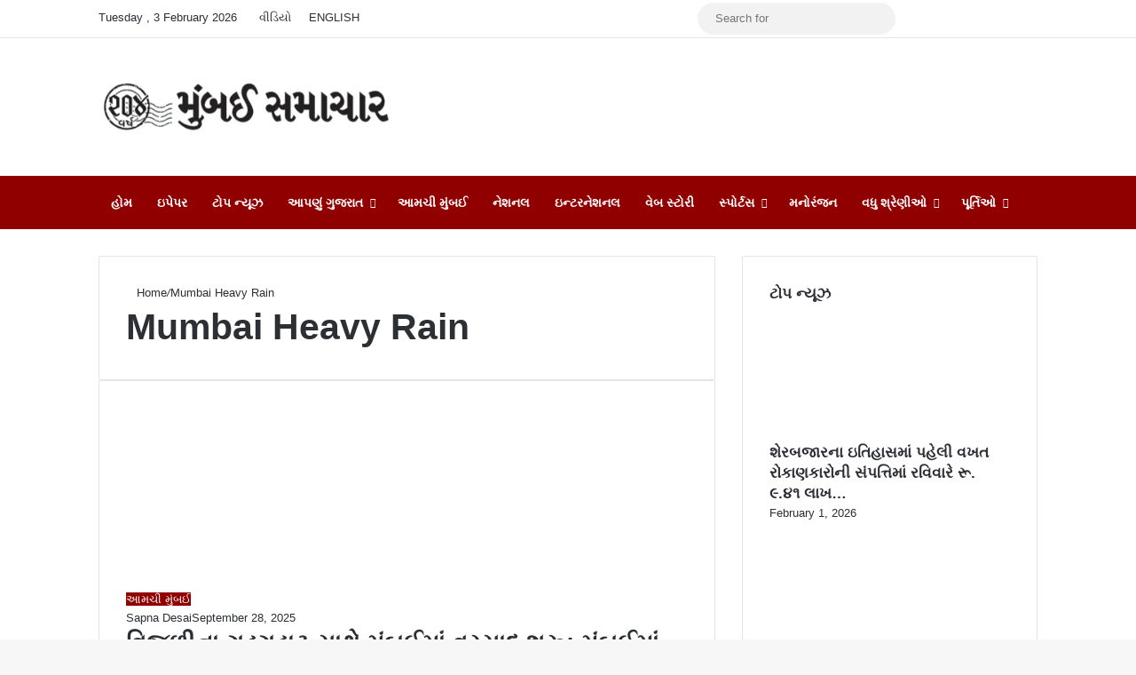

--- FILE ---
content_type: text/html; charset=UTF-8
request_url: https://bombaysamachar.com/Keyword/mumbai-heavy-rain/
body_size: 30612
content:
<!DOCTYPE html><html lang="en-US" data-skin="light"><head><script data-no-optimize="1">var litespeed_docref=sessionStorage.getItem("litespeed_docref");litespeed_docref&&(Object.defineProperty(document,"referrer",{get:function(){return litespeed_docref}}),sessionStorage.removeItem("litespeed_docref"));</script> <meta charset="UTF-8"/><link rel="profile" href="//gmpg.org/xfn/11"/><meta http-equiv='x-dns-prefetch-control' content='on'><link rel='dns-prefetch' href="//cdnjs.cloudflare.com/"/><link rel='dns-prefetch' href="//ajax.googleapis.com/"/><link rel='dns-prefetch' href="//fonts.googleapis.com/"/><link rel='dns-prefetch' href="//fonts.gstatic.com/"/><link rel='dns-prefetch' href="//s.gravatar.com/"/><link rel='dns-prefetch' href="//www.google-analytics.com/"/><link rel='preload' as='image' href="/wp-content/uploads/2025/07/mumbai-samachar-204.webp"><link rel='preload' as='font' href="/wp-content/themes/MS%207.64/assets/fonts/tielabs-fonticon/tielabs-fonticon.woff" type='font/woff' crossorigin='anonymous'/><style id='tie-critical-css' type='text/css'>:root{--brand-color:#0669ff;--dark-brand-color:#0051cc;--bright-color:#FFF;--base-color:#2c2f34}html{-ms-touch-action:manipulation;touch-action:manipulation;-webkit-text-size-adjust:100%;-ms-text-size-adjust:100%}article,aside,details,figcaption,figure,footer,header,main,menu,nav,section,summary{display:block}audio,canvas,progress,video{display:inline-block}audio:not([controls]){display:none;height:0}progress{vertical-align:baseline}template,[hidden]{display:none}a{background-color:transparent}a:active,a:hover{outline-width:0}abbr[title]{border-bottom:none;text-decoration:underline;text-decoration:underline dotted}b,strong{font-weight:inherit}b,strong{font-weight:600}dfn{font-style:italic}mark{background-color:#ff0;color:#000}small{font-size:80%}sub,sup{font-size:75%;line-height:0;position:relative;vertical-align:baseline}sub{bottom:-0.25em}sup{top:-0.5em}img{border-style:none}svg:not(:root){overflow:hidden}figure{margin:1em 0}hr{box-sizing:content-box;height:0;overflow:visible}button,input,select,textarea{font:inherit}optgroup{font-weight:bold}button,input,select{overflow:visible}button,input,select,textarea{margin:0}button,select{text-transform:none}button,[type="button"],[type="reset"],[type="submit"]{cursor:pointer}[disabled]{cursor:default}button,html [type="button"],[type="reset"],[type="submit"]{-webkit-appearance:button}button::-moz-focus-inner,input::-moz-focus-inner{border:0;padding:0}button:-moz-focusring,input:-moz-focusring{outline:1px dotted ButtonText}fieldset{border:1px solid #c0c0c0;margin:0 2px;padding:0.35em 0.625em 0.75em}legend{box-sizing:border-box;color:inherit;display:table;max-width:100%;padding:0;white-space:normal}textarea{overflow:auto}[type="checkbox"],[type="radio"]{box-sizing:border-box;padding:0}[type="number"]::-webkit-inner-spin-button,[type="number"]::-webkit-outer-spin-button{height:auto}[type="search"]{-webkit-appearance:textfield}[type="search"]::-webkit-search-cancel-button,[type="search"]::-webkit-search-decoration{-webkit-appearance:none}*{padding:0;margin:0;list-style:none;border:0;outline:none;box-sizing:border-box}*:before,*:after{box-sizing:border-box}body{background:#F7F7F7;color:var(--base-color);font-family:-apple-system, BlinkMacSystemFont, "Segoe UI", Roboto, Oxygen, Oxygen-Sans, Ubuntu, Cantarell, "Helvetica Neue", "Open Sans", Arial, sans-serif;font-size:13px;line-height:21px}h1,h2,h3,h4,h5,h6,.the-subtitle{line-height:1.4;font-weight:600}h1{font-size:41px;font-weight:700}h2{font-size:27px}h3{font-size:23px}h4,.the-subtitle{font-size:17px}h5{font-size:13px}h6{font-size:12px}a{color:var(--base-color);text-decoration:none;transition:0.15s}.brand-title,a:hover{color:var(--brand-color)}img,object,embed{max-width:100%;height:auto}iframe{max-width:100%}p{line-height:1.7}.says,.screen-reader-text,.comment-form-comment label{clip:rect(1px, 1px, 1px, 1px);position:absolute !important;height:1px;width:1px;overflow:hidden}.stream-title{margin-bottom:3px;font-size:11px;color:#a5a5a5;display:block}.stream-item{text-align:center;position:relative;z-index:2;margin:20px 0;padding:0}.stream-item iframe{margin:0 auto}.stream-item img{max-width:100%;width:auto;height:auto;margin:0 auto;display:inline-block;vertical-align:middle}.stream-item.stream-item-above-header{margin:0}.stream-item.stream-item-between .post-item-inner{width:100%;display:block}.post-layout-8.is-header-layout-1.has-header-ad .entry-header-outer,body.post-layout-8.has-header-below-ad .entry-header-outer{padding-top:0}.stream-item-top-wrapper ~ .stream-item-below-header,.is-header-layout-1.has-header-ad.post-layout-6 .featured-area,.has-header-below-ad.post-layout-6 .featured-area{margin-top:0}.has-header-below-ad .fullwidth-entry-title.container-wrapper,.is-header-layout-1.has-header-ad .fullwidth-entry-title,.is-header-layout-1.has-header-ad .is-first-section,.has-header-below-ad .is-first-section{padding-top:0;margin-top:0}@media (max-width: 991px){body:not(.is-header-layout-1).has-header-below-ad.has-header-ad .top-nav-below .has-breaking-news{margin-bottom:20px}.has-header-ad .fullwidth-entry-title.container-wrapper,.has-header-ad.has-header-below-ad .stream-item-below-header,.single.has-header-ad:not(.has-header-below-ad) #content,.page.has-header-ad:not(.has-header-below-ad) #content{margin-top:0}.has-header-ad .is-first-section{padding-top:0}.has-header-ad:not(.has-header-below-ad) .buddypress-header-outer{margin-bottom:15px}}.has-full-width-logo .stream-item-top-wrapper,.header-layout-2 .stream-item-top-wrapper{width:100%;max-width:100%;float:none;clear:both}@media (min-width: 992px){.header-layout-2.has-normal-width-logo .stream-item-top-wrapper{margin-top:0}}.header-layout-3.no-stream-item .logo-container{width:100%;float:none}@media (min-width: 992px){.header-layout-3.has-normal-width-logo .stream-item-top img{float:right}}@media (max-width: 991px){.header-layout-3.has-normal-width-logo .stream-item-top{clear:both}}#background-stream-cover{top:0;left:0;z-index:0;overflow:hidden;width:100%;height:100%;position:fixed}@media (max-width: 768px){.hide_banner_header .stream-item-above-header,.hide_banner_top .stream-item-top-wrapper,.hide_banner_below_header .stream-item-below-header,.hide_banner_bottom .stream-item-above-footer,.hide_banner_above .stream-item-above-post,.hide_banner_above_content .stream-item-above-post-content,.hide_banner_below_content .stream-item-below-post-content,.hide_banner_below .stream-item-below-post,.hide_banner_comments .stream-item-below-post-comments,.hide_breaking_news #top-nav,.hide_sidebars .sidebar,.hide_footer_tiktok #footer-tiktok,.hide_footer_instagram #footer-instagram,.hide_footer #footer-widgets-container,.hide_copyright #site-info,.hide_breadcrumbs #breadcrumb,.hide_share_post_top .share-buttons-top,.hide_share_post_bottom .share-buttons-bottom,.hide_post_newsletter #post-newsletter,.hide_related #related-posts,.hide_read_next #read-next-block,.hide_post_authorbio .post-components .about-author,.hide_post_nav .prev-next-post-nav,.hide_back_top_button #go-to-top,.hide_read_more_buttons .more-link,.hide_inline_related_posts #inline-related-post{display:none !important}}.tie-icon:before,[class^="tie-icon-"],[class*=" tie-icon-"]{font-family:'tiefonticon' !important;speak:never;font-style:normal;font-weight:normal;font-variant:normal;text-transform:none;line-height:1;-webkit-font-smoothing:antialiased;-moz-osx-font-smoothing:grayscale;display:inline-block}body.tie-no-js a.remove,body.tie-no-js .tooltip,body.tie-no-js .woocommerce-message,body.tie-no-js .woocommerce-error,body.tie-no-js .woocommerce-info,body.tie-no-js .bbp-template-notice,body.tie-no-js .indicator-hint,body.tie-no-js .menu-counter-bubble-outer,body.tie-no-js .notifications-total-outer,body.tie-no-js .comp-sub-menu,body.tie-no-js .menu-sub-content{display:none !important}body.tie-no-js .fa,body.tie-no-js .fas,body.tie-no-js .far,body.tie-no-js .fab,body.tie-no-js .tie-icon:before,body.tie-no-js [class^="tie-icon-"],body.tie-no-js [class*=" tie-icon-"],body.tie-no-js .weather-icon{visibility:hidden !important}body.tie-no-js [class^="tie-icon-"]:before,body.tie-no-js [class*=" tie-icon-"]:before{content:"\f105"}.tie-popup,#autocomplete-suggestions{display:none}.container{margin-right:auto;margin-left:auto;padding-left:15px;padding-right:15px}.container:after{content:"";display:table;clear:both}@media (min-width: 768px){.container{width:100%}}@media (min-width: 1200px){.container{max-width:1200px}}.tie-row{margin-left:-15px;margin-right:-15px}.tie-row:after{content:"";display:table;clear:both}.tie-col-xs-1,.tie-col-sm-1,.tie-col-md-1,.tie-col-xs-2,.tie-col-sm-2,.tie-col-md-2,.tie-col-xs-3,.tie-col-sm-3,.tie-col-md-3,.tie-col-xs-4,.tie-col-sm-4,.tie-col-md-4,.tie-col-xs-5,.tie-col-sm-5,.tie-col-md-5,.tie-col-xs-6,.tie-col-sm-6,.tie-col-md-6,.tie-col-xs-7,.tie-col-sm-7,.tie-col-md-7,.tie-col-xs-8,.tie-col-sm-8,.tie-col-md-8,.tie-col-xs-9,.tie-col-sm-9,.tie-col-md-9,.tie-col-xs-10,.tie-col-sm-10,.tie-col-md-10,.tie-col-xs-11,.tie-col-sm-11,.tie-col-md-11,.tie-col-xs-12,.tie-col-sm-12,.tie-col-md-12{position:relative;min-height:1px;padding-left:15px;padding-right:15px}.tie-col-xs-1,.tie-col-xs-2,.tie-col-xs-3,.tie-col-xs-4,.tie-col-xs-5,.tie-col-xs-6,.tie-col-xs-7,.tie-col-xs-8,.tie-col-xs-9,.tie-col-xs-10,.tie-col-xs-11,.tie-col-xs-12{float:left}.tie-col-xs-1{width:8.33333%}.tie-col-xs-2{width:16.66667%}.tie-col-xs-3{width:25%}.tie-col-xs-4{width:33.33333%}.tie-col-xs-5{width:41.66667%}.tie-col-xs-6{width:50%}.tie-col-xs-7{width:58.33333%}.tie-col-xs-8{width:66.66667%}.tie-col-xs-9{width:75%}.tie-col-xs-10{width:83.33333%}.tie-col-xs-11{width:91.66667%}.tie-col-xs-12{width:100%}@media (min-width: 768px){.tie-col-sm-1,.tie-col-sm-2,.tie-col-sm-3,.tie-col-sm-4,.tie-col-sm-5,.tie-col-sm-6,.tie-col-sm-7,.tie-col-sm-8,.tie-col-sm-9,.tie-col-sm-10,.tie-col-sm-11,.tie-col-sm-12{float:left}.tie-col-sm-1{width:8.33333%}.tie-col-sm-2{width:16.66667%}.tie-col-sm-3{width:25%}.tie-col-sm-4{width:33.33333%}.tie-col-sm-5{width:41.66667%}.tie-col-sm-6{width:50%}.tie-col-sm-7{width:58.33333%}.tie-col-sm-8{width:66.66667%}.tie-col-sm-9{width:75%}.tie-col-sm-10{width:83.33333%}.tie-col-sm-11{width:91.66667%}.tie-col-sm-12{width:100%}}@media (min-width: 992px){.tie-col-md-1,.tie-col-md-2,.tie-col-md-3,.tie-col-md-4,.tie-col-md-5,.tie-col-md-6,.tie-col-md-7,.tie-col-md-8,.tie-col-md-9,.tie-col-md-10,.tie-col-md-11,.tie-col-md-12{float:left}.tie-col-md-1{width:8.33333%}.tie-col-md-2{width:16.66667%}.tie-col-md-3{width:25%}.tie-col-md-4{width:33.33333%}.tie-col-md-5{width:41.66667%}.tie-col-md-6{width:50%}.tie-col-md-7{width:58.33333%}.tie-col-md-8{width:66.66667%}.tie-col-md-9{width:75%}.tie-col-md-10{width:83.33333%}.tie-col-md-11{width:91.66667%}.tie-col-md-12{width:100%}}.tie-alignleft{float:left}.tie-alignright{float:right}.tie-aligncenter{clear:both;margin-left:auto;margin-right:auto}.fullwidth{width:100% !important}.alignleft{float:left;margin:0.375em 1.75em 1em 0}.alignright{float:right;margin:0.375em 0 1em 1.75em}.aligncenter{clear:both;display:block;margin:0 auto 1.75em;text-align:center;margin-left:auto;margin-right:auto;margin-top:6px;margin-bottom:6px}@media (max-width: 767px){.entry .alignright,.entry .alignright img,.entry .alignleft,.entry .alignleft img{float:none;clear:both;display:block;margin:0 auto 1.75em}}.clearfix:before,.clearfix:after{content:"\0020";display:block;height:0;overflow:hidden}.clearfix:after{clear:both}.tie-container,#tie-wrapper{height:100%;min-height:650px}.tie-container{position:relative;overflow:hidden}#tie-wrapper{background:#fff;position:relative;z-index:108;height:100%;margin:0 auto}.container-wrapper{background:#ffffff;border:1px solid rgba(0,0,0,0.1);border-radius:2px;padding:30px}#content{margin-top:30px}@media (max-width: 991px){#content{margin-top:15px}}.site-content{-ms-word-wrap:break-word;word-wrap:break-word}.boxed-layout #tie-wrapper,.boxed-layout .fixed-nav{max-width:1230px}.boxed-layout.wrapper-has-shadow #tie-wrapper{box-shadow:0 1px 7px rgba(171,171,171,0.5)}@media (min-width: 992px){.boxed-layout #main-nav.fixed-nav,.boxed-layout #tie-wrapper{width:95%}}@media (min-width: 992px){.framed-layout #tie-wrapper{margin-top:25px;margin-bottom:25px}}@media (min-width: 992px){.border-layout #tie-container{margin:25px}.border-layout:after,.border-layout:before{background:inherit;content:"";display:block;height:25px;left:0;bottom:0;position:fixed;width:100%;z-index:110}.border-layout:before{top:0;bottom:auto}.border-layout.admin-bar:before{top:32px}.border-layout #main-nav.fixed-nav{left:25px;right:25px;width:calc(100% - 50px)}}#header-notification-bar{background:var(--brand-color);color:#fff;position:relative;z-index:1}#header-notification-bar p a{color:#fff;text-decoration:underline}#header-notification-bar .container{display:flex;justify-content:space-between;font-size:16px;flex-wrap:wrap;align-items:center;gap:40px;min-height:65px}#header-notification-bar .container .button{font-size:14px}#header-notification-bar .container:after{display:none}@media (max-width: 991px){#header-notification-bar .container{justify-content:center;padding-top:15px;padding-bottom:15px;gap:15px;flex-direction:column}}.theme-header{background:#fff;position:relative;z-index:999}.theme-header:after{content:"";display:table;clear:both}.theme-header.has-shadow{box-shadow:rgba(0,0,0,0.1) 0px 25px 20px -20px}.theme-header.top-nav-below .top-nav{z-index:8}.is-stretch-header .container{max-width:100%}#menu-components-wrap{display:flex;justify-content:space-between;width:100%;flex-wrap:wrap}.header-layout-2 #menu-components-wrap{justify-content:center}.header-layout-4 #menu-components-wrap{justify-content:flex-start}.header-layout-4 #menu-components-wrap .main-menu-wrap{flex-grow:2}.header-layout-4 #menu-components-wrap .flex-placeholder{flex-grow:1}.logo-row{position:relative}#logo{margin-top:40px;margin-bottom:40px;display:block;float:left}#logo img{vertical-align:middle}#logo img[src*='.svg']{width:100% !important}@-moz-document url-prefix(){#logo img[src*='.svg']{height:100px}}#logo a{display:inline-block}#logo .h1-off{position:absolute;top:-9000px;left:-9000px}#logo.text-logo a{color:var(--brand-color)}#logo.text-logo a:hover{color:var(--dark-brand-color);opacity:0.8}#tie-logo-inverted,#tie-sticky-logo-inverted{display:none}.tie-skin-inverted #tie-sticky-logo-inverted,.tie-skin-inverted #tie-logo-inverted{display:block}.tie-skin-inverted #tie-sticky-logo-default,.tie-skin-inverted #tie-logo-default{display:none}.logo-text{font-size:50px;line-height:50px;font-weight:bold}@media (max-width: 670px){.logo-text{font-size:30px}}.has-full-width-logo.is-stretch-header .logo-container{padding:0}.has-full-width-logo #logo{margin:0}.has-full-width-logo #logo a,.has-full-width-logo #logo img{width:100%;height:auto;display:block}.has-full-width-logo #logo,.header-layout-2 #logo{float:none;text-align:center}.has-full-width-logo #logo img,.header-layout-2 #logo img{margin-right:auto;margin-left:auto}.has-full-width-logo .logo-container,.header-layout-2 .logo-container{width:100%;float:none}@media (max-width: 991px){#theme-header.has-normal-width-logo #logo{margin:14px 0 !important;text-align:left;line-height:1}#theme-header.has-normal-width-logo #logo img{width:auto;height:auto;max-width:190px}}@media (max-width: 479px){#theme-header.has-normal-width-logo #logo img{max-width:160px;max-height:60px !important}}@media (max-width: 991px){#theme-header.mobile-header-default:not(.header-layout-1) #logo,#theme-header.mobile-header-default.header-layout-1 .header-layout-1-logo{flex-grow:10}#theme-header.mobile-header-centered.header-layout-1 .header-layout-1-logo{width:auto !important}#theme-header.mobile-header-centered #logo{float:none;text-align:center}}.components{display:flex;align-items:center;justify-content:end}.components>li{position:relative}.components>li.social-icons-item{margin:0}.components>li>a{display:block;position:relative;width:30px;text-align:center;font-size:16px;white-space:nowrap}.components>li>a:hover,.components>li:hover>a{z-index:2}.components .avatar{border-radius:100%;position:relative;top:3px;max-width:20px}.components a.follow-btn{width:auto;padding-left:15px;padding-right:15px;overflow:hidden;font-size:12px}.components .search-bar form{width:auto;background:rgba(255,255,255,0.1);line-height:36px;border-radius:50px;position:relative}.main-nav-light .main-nav .components .search-bar form,.top-nav-light .top-nav .components .search-bar form{background:rgba(0,0,0,0.05)}.components #search-input{border:0;width:100%;background:transparent;padding:0 35px 0 20px;border-radius:0;font-size:inherit}.components #search-submit{position:absolute;right:0;top:0;width:40px;line-height:inherit;color:#777777;background:transparent;font-size:15px;padding:0;transition:color 0.15s;border:none}.components #search-submit:hover{color:var(--brand-color)}#search-submit .tie-icon-spinner{color:#fff;cursor:default;animation:tie-spin 3s infinite linear}.popup-login-icon.has-title a{width:auto;padding:0 8px}.popup-login-icon.has-title span{line-height:unset;float:left}.popup-login-icon.has-title .login-title{position:relative;font-size:13px;padding-left:4px}.weather-menu-item{display:flex;align-items:center;padding-right:5px;overflow:hidden}.weather-menu-item .weather-wrap{padding:0;overflow:inherit;line-height:23px}.weather-menu-item .weather-forecast-day{display:block;float:left;width:auto;padding:0 5px;line-height:initial}.weather-menu-item .weather-forecast-day .weather-icon{font-size:26px;margin-bottom:0}.weather-menu-item .city-data{float:left;display:block;font-size:12px}.weather-menu-item .weather-current-temp{font-size:16px;font-weight:400}.weather-menu-item .weather-current-temp sup{font-size:9px;top:-2px}.weather-menu-item .theme-notice{padding:0 10px}.components .tie-weather-widget{color:var(--base-color)}.main-nav-dark .main-nav .tie-weather-widget{color:#ffffff}.top-nav-dark .top-nav .tie-weather-widget{color:#ccc}.components .icon-basecloud-bg:after{color:#ffffff}.main-nav-dark .main-nav .icon-basecloud-bg:after{color:#1f2024}.top-nav-dark .top-nav .icon-basecloud-bg:after{color:#1f2024}.custom-menu-button{padding-right:5px}.custom-menu-button .button{font-size:13px;display:inline-block;line-height:21px;width:auto}.header-layout-1 #menu-components-wrap{display:flex;justify-content:flex-end}.header-layout-1 .main-menu-wrapper{display:table;width:100%}.header-layout-1 #logo{line-height:1;float:left;margin-top:20px;margin-bottom:20px}.header-layout-1 .header-layout-1-logo{display:table-cell;vertical-align:middle;float:none}.is-header-bg-extended #theme-header,.is-header-bg-extended #theme-header.header-layout-1 #main-nav:not(.fixed-nav){background:transparent !important;display:inline-block !important;width:100% !important;box-shadow:none !important;transition:background 0.3s}.is-header-bg-extended #theme-header:before,.is-header-bg-extended #theme-header.header-layout-1 #main-nav:not(.fixed-nav):before{content:"";position:absolute;width:100%;left:0;right:0;top:0;height:150px;background-image:linear-gradient(to top, transparent, rgba(0,0,0,0.5))}@media (max-width: 991px){.is-header-bg-extended #tie-wrapper #theme-header .logo-container:not(.fixed-nav){background:transparent;box-shadow:none;transition:background 0.3s}}.is-header-bg-extended .has-background .is-first-section{margin-top:-350px !important}.is-header-bg-extended .has-background .is-first-section>*{padding-top:350px !important}.rainbow-line{height:3px;width:100%;position:relative;z-index:2;background-image:-webkit-linear-gradient(left, #f76570 0%, #f76570 8%, #f3a46b 8%, #f3a46b 16%, #f3a46b 16%, #ffd205 16%, #ffd205 24%, #ffd205 24%, #1bbc9b 24%, #1bbc9b 25%, #1bbc9b 32%, #14b9d5 32%, #14b9d5 40%, #c377e4 40%, #c377e4 48%, #f76570 48%, #f76570 56%, #f3a46b 56%, #f3a46b 64%, #ffd205 64%, #ffd205 72%, #1bbc9b 72%, #1bbc9b 80%, #14b9d5 80%, #14b9d5 80%, #14b9d5 89%, #c377e4 89%, #c377e4 100%);background-image:linear-gradient(to right, #f76570 0%, #f76570 8%, #f3a46b 8%, #f3a46b 16%, #f3a46b 16%, #ffd205 16%, #ffd205 24%, #ffd205 24%, #1bbc9b 24%, #1bbc9b 25%, #1bbc9b 32%, #14b9d5 32%, #14b9d5 40%, #c377e4 40%, #c377e4 48%, #f76570 48%, #f76570 56%, #f3a46b 56%, #f3a46b 64%, #ffd205 64%, #ffd205 72%, #1bbc9b 72%, #1bbc9b 80%, #14b9d5 80%, #14b9d5 80%, #14b9d5 89%, #c377e4 89%, #c377e4 100%)}@media (max-width: 991px){.logo-container,.header-layout-1 .main-menu-wrapper{border-width:0;display:flex;flex-flow:row nowrap;align-items:center;justify-content:space-between}}.mobile-header-components{display:none;z-index:10;height:30px;line-height:30px;flex-wrap:nowrap;flex:1 1 0%}.mobile-header-components .components{float:none;display:flex !important;justify-content:flex-start}.mobile-header-components .components li.custom-menu-link{display:inline-block;float:none}.mobile-header-components .components li.custom-menu-link>a{width:20px;padding-bottom:15px}.mobile-header-components .components li.custom-menu-link>a .menu-counter-bubble{right:calc(50% - 10px);bottom:-10px}.header-layout-1.main-nav-dark .mobile-header-components .components li.custom-menu-link>a{color:#fff}.mobile-header-components .components .comp-sub-menu{padding:10px}.dark-skin .mobile-header-components .components .comp-sub-menu{background:#1f2024}.mobile-header-components [class^="tie-icon-"],.mobile-header-components [class*=" tie-icon-"]{font-size:18px;width:20px;height:20px;vertical-align:middle}.mobile-header-components .tie-mobile-menu-icon{font-size:20px}.mobile-header-components .tie-icon-grid-9,.mobile-header-components .tie-icon-grid-4{transform:scale(1.75)}.mobile-header-components .nav-icon{display:inline-block;width:20px;height:2px;background-color:var(--base-color);position:relative;top:-4px;transition:background 0.4s ease}.mobile-header-components .nav-icon:before,.mobile-header-components .nav-icon:after{position:absolute;right:0;background-color:var(--base-color);content:'';display:block;width:100%;height:100%;transition:transform 0.4s, background 0.4s, right .2s ease;transform:translateZ(0);backface-visibility:hidden}.mobile-header-components .nav-icon:before{transform:translateY(-7px)}.mobile-header-components .nav-icon:after{transform:translateY(7px)}.mobile-header-components .nav-icon.is-layout-2:before,.mobile-header-components .nav-icon.is-layout-2:after{width:70%;right:15%}.mobile-header-components .nav-icon.is-layout-3:after{width:60%}.mobile-header-components .nav-icon.is-layout-4:after{width:60%;right:auto;left:0}.dark-skin .mobile-header-components .nav-icon,.dark-skin .mobile-header-components .nav-icon:before,.dark-skin .mobile-header-components .nav-icon:after,.main-nav-dark.header-layout-1 .mobile-header-components .nav-icon,.main-nav-dark.header-layout-1 .mobile-header-components .nav-icon:before,.main-nav-dark.header-layout-1 .mobile-header-components .nav-icon:after{background-color:#ffffff}.dark-skin .mobile-header-components .nav-icon .menu-text,.main-nav-dark.header-layout-1 .mobile-header-components .nav-icon .menu-text{color:#ffffff}.mobile-header-components .menu-text-wrapper{white-space:nowrap;width:auto !important}.mobile-header-components .menu-text{color:var(--base-color);line-height:30px;font-size:12px;padding:0 0 0 5px;display:inline-block;transition:color 0.4s}.dark-skin .mobile-header-components .menu-text,.main-nav-dark.header-layout-1 .mobile-header-components .menu-text{color:#ffffff}#mobile-header-components-area_1 .components li.custom-menu-link>a{margin-right:15px}#mobile-header-components-area_1 .comp-sub-menu{left:0;right:auto}#mobile-header-components-area_2 .components{flex-direction:row-reverse}#mobile-header-components-area_2 .components li.custom-menu-link>a{margin-left:15px}#mobile-menu-icon:hover .nav-icon,#mobile-menu-icon:hover .nav-icon:before,#mobile-menu-icon:hover .nav-icon:after{background-color:var(--brand-color)}@media (max-width: 991px){.logo-container:before,.logo-container:after{height:1px}.mobile-components-row .logo-wrapper{height:auto !important}.mobile-components-row .logo-container,.mobile-components-row.header-layout-1 .main-menu-wrapper{flex-wrap:wrap}.mobile-components-row:not(.header-layout-1) #logo,.mobile-components-row.header-layout-1 .header-layout-1-logo{flex:1 0 100%;order:-1}.mobile-components-row .mobile-header-components{padding:5px 0;height:45px}.mobile-components-row .mobile-header-components .components li.custom-menu-link>a{padding-bottom:0}#tie-body #mobile-container,.mobile-header-components{display:block}#slide-sidebar-widgets{display:none}}.top-nav{background-color:#ffffff;position:relative;z-index:10;line-height:40px;border:1px solid rgba(0,0,0,0.1);border-width:1px 0;color:var(--base-color);clear:both}.main-nav-below.top-nav-above .top-nav{border-top-width:0}.top-nav a:not(.button):not(:hover){color:var(--base-color)}.top-nav .components>li:hover>a{color:var(--brand-color)}.top-nav .search-bar{margin-top:3px;margin-bottom:3px;line-height:34px}.topbar-wrapper{display:flex;min-height:40px}.top-nav.has-menu .topbar-wrapper,.top-nav.has-components .topbar-wrapper{display:block}.top-nav .tie-alignleft,.top-nav .tie-alignright{flex-grow:1;position:relative}.top-nav.has-breaking-news .tie-alignleft{flex:1 0 100px}.top-nav.has-breaking-news .tie-alignright{flex-grow:0;z-index:1}.top-nav.has-date-components .tie-alignleft .components>li:first-child:not(.search-bar),.top-nav.has-date-components-menu .components>li:first-child:not(.search-bar),.top-nav-boxed .top-nav.has-components .components>li:first-child:not(.search-bar){border-width:0}@media (min-width: 992px){.header-layout-1.top-nav-below:not(.has-shadow) .top-nav{border-width:0 0 1px}}.topbar-today-date{padding-right:15px;flex-shrink:0}.top-menu .menu a{padding:0 10px}.top-menu .menu li:hover>a{color:var(--brand-color)}.top-menu .menu ul{display:none;position:absolute;background:#ffffff}.top-menu .menu li:hover>ul{display:block}.top-menu .menu li{position:relative}.top-menu .menu ul.sub-menu a{width:200px;line-height:20px;padding:10px 15px}.tie-alignright .top-menu{float:right;border-width:0 1px}.top-menu .menu .tie-current-menu>a{color:var(--brand-color)}@media (min-width: 992px){.top-nav-boxed .topbar-wrapper{padding-right:15px;padding-left:15px}.top-nav-boxed .top-nav{background:transparent !important;border-width:0}.top-nav-boxed .topbar-wrapper{background:#ffffff;border:1px solid rgba(0,0,0,0.1);border-width:1px 0;width:100%}.top-nav-boxed.has-shadow.top-nav-below .topbar-wrapper,.top-nav-boxed.has-shadow.top-nav-below-main-nav .topbar-wrapper{border-bottom-width:0 !important}}.top-nav .tie-alignleft .components,.top-nav .tie-alignleft .components>li{float:left;justify-content:start}.top-nav .tie-alignleft .comp-sub-menu{right:auto;left:-1px}.top-nav-dark .top-nav{background-color:#2c2e32;color:#ccc}.top-nav-dark .top-nav *{border-color:rgba(255,255,255,0.1)}.top-nav-dark .top-nav .breaking a{color:#ccc}.top-nav-dark .top-nav .breaking a:hover{color:#ffffff}.top-nav-dark .top-nav .components>li>a,.top-nav-dark .top-nav .components>li.social-icons-item .social-link:not(:hover) span{color:#ccc}.top-nav-dark .top-nav .components>li:hover>a{color:#ffffff}.top-nav-dark .top-nav .top-menu li a{color:#ccc;border-color:rgba(255,255,255,0.04)}.top-nav-dark .top-menu ul{background:#2c2e32}.top-nav-dark .top-menu li:hover>a{background:rgba(0,0,0,0.1);color:var(--brand-color)}.top-nav-dark.top-nav-boxed .top-nav{background-color:transparent}.top-nav-dark.top-nav-boxed .topbar-wrapper{background-color:#2c2e32}.top-nav-dark.top-nav-boxed.top-nav-above.main-nav-below .topbar-wrapper{border-width:0}.top-nav-light #top-nav .weather-icon .icon-cloud,.top-nav-light #top-nav .weather-icon .icon-basecloud-bg,.top-nav-light #top-nav .weather-icon .icon-cloud-behind,.main-nav-light #main-nav .weather-icon .icon-cloud,.main-nav-light #main-nav .weather-icon .icon-basecloud-bg,.main-nav-light #main-nav .weather-icon .icon-cloud-behind{color:#d3d3d3}@media (max-width: 991px){.top-nav:not(.has-breaking-news),.topbar-today-date,.top-menu,.theme-header .components{display:none}}.breaking{display:none}.main-nav-wrapper{position:relative;z-index:4}.main-nav-below.top-nav-below-main-nav .main-nav-wrapper{z-index:9}.main-nav-above.top-nav-below .main-nav-wrapper{z-index:10}.main-nav{background-color:var(--main-nav-background);color:var(--main-nav-primary-color);position:relative;border:1px solid var(--main-nav-main-border-color);border-width:1px 0}.main-menu-wrapper{position:relative}@media (min-width: 992px){.header-menu .menu{display:flex}.header-menu .menu a{display:block;position:relative}.header-menu .menu>li>a{white-space:nowrap}.header-menu .menu .sub-menu a{padding:8px 10px}.header-menu .menu a:hover,.header-menu .menu li:hover>a{z-index:2}.header-menu .menu ul:not(.sub-menu-columns):not(.sub-menu-columns-item):not(.sub-list):not(.mega-cat-sub-categories):not(.slider-arrow-nav){box-shadow:0 2px 5px rgba(0,0,0,0.1)}.header-menu .menu ul li{position:relative}.header-menu .menu ul a{border-width:0 0 1px;transition:0.15s}.header-menu .menu ul ul{top:0;left:100%}#main-nav{z-index:9;line-height:60px}.main-menu .menu a{transition:0.15s}.main-menu .menu>li>a{padding:0 14px;font-size:14px;font-weight:700}.main-menu .menu>li>.menu-sub-content{border-top:2px solid var(--main-nav-primary-color)}.main-menu .menu>li.is-icon-only>a{padding:0 20px;line-height:inherit}.main-menu .menu>li.is-icon-only>a:before{display:none}.main-menu .menu>li.is-icon-only>a .tie-menu-icon{font-size:160%;transform:translateY(15%)}.main-menu .menu ul{line-height:20px;z-index:1}.main-menu .menu .sub-menu .tie-menu-icon,.main-menu .menu .mega-recent-featured-list .tie-menu-icon,.main-menu .menu .mega-link-column .tie-menu-icon,.main-menu .menu .mega-cat-more-links .tie-menu-icon{width:20px}.main-menu .menu-sub-content{background:var(--main-nav-background);display:none;padding:15px;width:230px;position:absolute;box-shadow:0 3px 4px rgba(0,0,0,0.2)}.main-menu .menu-sub-content a{width:200px}.main-menu ul li:hover>.menu-sub-content,.main-menu ul li[aria-expanded="true"]>ul,.main-menu ul li[aria-expanded="true"]>.mega-menu-block{display:block;z-index:1}nav.main-nav.menu-style-default .menu>li.tie-current-menu{border-bottom:5px solid var(--main-nav-primary-color);margin-bottom:-5px}nav.main-nav.menu-style-default .menu>li.tie-current-menu>a:after{content:"";width:20px;height:2px;position:absolute;margin-top:17px;left:50%;top:50%;bottom:auto;right:auto;transform:translateX(-50%) translateY(-50%);background:#2c2f34;transition:0.3s}nav.main-nav.menu-style-solid-bg .menu>li.tie-current-menu>a,nav.main-nav.menu-style-solid-bg .menu>li:hover>a{background-color:var(--main-nav-primary-color);color:var(--main-nav-contrast-primary-color)}nav.main-nav.menu-style-side-arrow .menu>li.tie-current-menu{border-bottom-color:var(--main-nav-primary-color);border-bottom-width:10px !important;border-bottom-style:solid;margin-bottom:-10px}nav.main-nav.menu-style-side-arrow .menu>li.tie-current-menu+.tie-current-menu{border-bottom:none !important}nav.main-nav.menu-style-side-arrow .menu>li.tie-current-menu+.tie-current-menu>a:after{display:none !important}nav.main-nav.menu-style-side-arrow .menu>li.tie-current-menu>a:after{position:absolute;content:"";width:0;height:0;background-color:transparent;border-top:10px solid var(--main-nav-primary-color);border-right:10px solid transparent;bottom:-10px;left:100%;filter:brightness(80%)}nav.main-nav.menu-style-side-arrow .menu>li.tie-current-menu.menu-item-has-children:hover:after,nav.main-nav.menu-style-side-arrow .menu>li.tie-current-menu.menu-item-has-children:hover>a:after,nav.main-nav.menu-style-side-arrow .menu>li.tie-current-menu.mega-menu:hover:after,nav.main-nav.menu-style-side-arrow .menu>li.tie-current-menu.mega-menu:hover>a:after{display:none}nav.main-nav.menu-style-minimal .menu>li.tie-current-menu>a,nav.main-nav.menu-style-minimal .menu>li:hover>a{color:var(--main-nav-primary-color) !important}nav.main-nav.menu-style-minimal .menu>li.tie-current-menu>a::before,nav.main-nav.menu-style-minimal .menu>li:hover>a::before{border-top-color:var(--main-nav-primary-color) !important}nav.main-nav.menu-style-border-bottom .menu>li.tie-current-menu{border-bottom:3px solid var(--main-nav-primary-color);margin-bottom:-3px}nav.main-nav.menu-style-border-top .menu>li.tie-current-menu{border-top:3px solid var(--main-nav-primary-color);margin-bottom:-3px}nav.main-nav.menu-style-line .menu>li>a:after{content:"";left:50%;top:50%;bottom:auto;right:auto;transform:translateX(-50%) translateY(-50%);height:3px;position:absolute;margin-top:14px;background:var(--main-nav-primary-color);transition:0.4s;width:0}nav.main-nav.menu-style-line .menu>li.tie-current-menu>a:after,nav.main-nav.menu-style-line .menu>li:hover>a:after{width:50%}nav.main-nav.menu-style-arrow .menu>li.tie-current-menu>a:after{border-color:#fff transparent transparent;border-top-color:var(--main-nav-primary-color);border-style:solid;border-width:7px 7px 0;display:block;height:0;left:50%;margin-left:-7px;top:0 !important;width:0;content:"";position:absolute}nav.main-nav.menu-style-vertical-line .menu>li.tie-current-menu>a:after{content:"";width:2px;height:20px;position:absolute;margin-top:17px;left:50%;right:auto;transform:translateX(-50%);bottom:0;background:var(--main-nav-primary-color)}.header-layout-1 .main-menu-wrap .menu>li:only-child:not(.mega-menu){position:relative}.header-layout-1 .main-menu-wrap .menu>li:only-child>.menu-sub-content{right:0;left:auto}.header-layout-1 .main-menu-wrap .menu>li:only-child>.menu-sub-content ul{left:auto;right:100%}nav.main-nav .components>li:hover>a{color:var(--brand-color)}.main-nav .menu ul li:hover>a:not(.megamenu-pagination),.main-nav .components li a:hover,.main-nav .menu ul li.current-menu-item:not(.mega-link-column)>a{color:var(--main-nav-primary-color)}.main-nav .menu a,.main-nav .components li a{color:var(--main-nav-text-color)}.main-nav .components li.custom-menu-button:hover a.button,.main-nav .components li a.button:hover,.main-nav .components li a.checkout-button{color:var(--main-nav-contrast-primary-color)}.main-nav-light{--main-nav-background:#FFFFFF;--main-nav-secondry-background:rgba(0,0,0,0.03);--main-nav-primary-color:var(--brand-color);--main-nav-contrast-primary-color:var(--bright-color);--main-nav-text-color:var(--base-color);--main-nav-secondry-text-color:rgba(0,0,0,0.5);--main-nav-main-border-color:rgba(0,0,0,0.1);--main-nav-secondry-border-color:rgba(0,0,0,0.08)}.main-nav-light.fixed-nav{background-color:rgba(255,255,255,0.95)}.main-nav-dark{--main-nav-background:#1f2024;--main-nav-secondry-background:rgba(0,0,0,0.2);--main-nav-primary-color:var(--brand-color);--main-nav-contrast-primary-color:var(--bright-color);--main-nav-text-color:#FFFFFF;--main-nav-secondry-text-color:rgba(225,255,255,0.5);--main-nav-main-border-color:rgba(255,255,255,0.07);--main-nav-secondry-border-color:rgba(255,255,255,0.04)}.main-nav-dark .main-nav,.main-nav-dark .main-nav ul.cats-horizontal li a{border-width:0}.main-nav-dark .main-nav.fixed-nav{background-color:rgba(31,32,36,0.95)}}@media (min-width: 992px){header .menu-item-has-children>a:before,.mega-menu>a:before{content:'';position:absolute;right:10px;top:50%;bottom:auto;transform:translateY(-50%);font-family:'tiefonticon' !important;font-style:normal;font-weight:normal;font-variant:normal;text-transform:none;content:"\f079";font-size:11px;line-height:1}header .menu-item-has-children .menu-item-has-children>a:before,.mega-menu .menu-item-has-children>a:before{content:"\f106";font-size:15px}.menu>.menu-item-has-children:not(.is-icon-only)>a,.menu .mega-menu:not(.is-icon-only)>a{padding-right:25px}}@media (min-width: 992px){.main-nav-boxed .main-nav{border-width:0}.main-nav-boxed .main-menu-wrapper{float:left;width:100%;background-color:var(--main-nav-background);padding-right:15px}.main-nav-boxed.main-nav-light .main-menu-wrapper{border:1px solid var(--main-nav-main-border-color)}.dark-skin .main-nav-boxed.main-nav-light .main-menu-wrapper{border-width:0}.main-nav-boxed.main-nav-light .fixed-nav .main-menu-wrapper{border-color:transparent}.main-nav-above.top-nav-above #main-nav:not(.fixed-nav){top:-1px}.main-nav-below.top-nav-below #main-nav:not(.fixed-nav){bottom:-1px}.dark-skin .main-nav-below.top-nav-above #main-nav{border-width:0}.dark-skin .main-nav-below.top-nav-below-main-nav #main-nav{border-top-width:0}}.main-nav-boxed .main-nav:not(.fixed-nav),.main-nav-boxed .fixed-nav .main-menu-wrapper,.theme-header:not(.main-nav-boxed) .fixed-nav .main-menu-wrapper{background:transparent !important}@media (min-width: 992px){.header-layout-1.main-nav-below.top-nav-above .main-nav{margin-top:-1px;border-top-width:0}.header-layout-1.main-nav-below.top-nav-above .breaking-title{top:0;margin-bottom:-1px}}.header-layout-1.main-nav-below.top-nav-below-main-nav .main-nav-wrapper{z-index:9}.header-layout-1.main-nav-below.top-nav-below-main-nav .main-nav{margin-bottom:-1px;bottom:0;border-top-width:0}@media (min-width: 992px){.header-layout-1.main-nav-below.top-nav-below-main-nav .top-nav{margin-top:-1px}}.header-layout-1.has-shadow:not(.top-nav-below) .main-nav{border-bottom:0}#theme-header.header-layout-1>div:only-child nav{border-width:0 !important}@media only screen and (min-width: 992px) and (max-width: 1100px){.main-nav .menu>li:not(.is-icon-only)>a{padding-left:7px;padding-right:7px}.main-nav .menu>li:not(.is-icon-only)>a:before{display:none}.main-nav .menu>li.is-icon-only>a{padding-left:15px;padding-right:15px}}.menu-tiny-label{font-size:10px;border-radius:10px;padding:2px 7px 3px;margin-left:3px;line-height:1;position:relative;top:-1px}.menu-tiny-label.menu-tiny-circle{border-radius:100%}@media (max-width: 991px){#sticky-logo{display:none}}#main-nav:not(.fixed-nav) #sticky-logo,#main-nav:not(.fixed-nav) .flex-placeholder{display:none}@media (min-width: 992px){#sticky-logo{overflow:hidden;float:left;vertical-align:middle}#sticky-logo a{line-height:1;display:inline-block}#sticky-logo img{position:relative;vertical-align:middle;padding:8px 10px;top:-1px;max-height:50px}.just-before-sticky #sticky-logo img,.header-layout-1 #sticky-logo img{padding:0}.header-layout-1:not(.has-custom-sticky-logo) #sticky-logo{display:none}.theme-header #sticky-logo img{opacity:0;visibility:hidden;width:0 !important;transform:translateY(75%);transition:transform 0.3s cubic-bezier(0.55, 0, 0.1, 1),opacity 0.6s cubic-bezier(0.55, 0, 0.1, 1)}.theme-header.header-layout-1:not(.has-custom-sticky-logo) #sticky-logo img{transition:none}.theme-header:not(.header-layout-1) #main-nav:not(.fixed-nav) #sticky-logo img{margin-left:-20px}.header-layout-1 .flex-placeholder{flex-grow:1}}.theme-header .fixed-nav{position:fixed;width:100%;top:0;bottom:auto !important;z-index:100;will-change:transform;transform:translateY(-100%);transition:transform 0.3s;box-shadow:rgba(99,99,99,0.2) 0px 2px 8px 0px;border-width:0;background-color:rgba(255,255,255,0.95)}.theme-header .fixed-nav:not(.just-before-sticky){line-height:60px !important}@media (min-width: 992px){.theme-header .fixed-nav:not(.just-before-sticky) .header-layout-1-logo{display:none}}.theme-header .fixed-nav:not(.just-before-sticky) #sticky-logo{display:block}.theme-header .fixed-nav:not(.just-before-sticky) #sticky-logo img{opacity:1;visibility:visible;width:auto !important;transform:translateY(0)}@media (min-width: 992px){.header-layout-1:not(.just-before-sticky):not(.has-custom-sticky-logo) .fixed-nav #sticky-logo{display:block}}.admin-bar .theme-header .fixed-nav{top:32px}@media (max-width: 782px){.admin-bar .theme-header .fixed-nav{top:46px}}@media (max-width: 600px){.admin-bar .theme-header .fixed-nav{top:0}}@media (min-width: 992px){.border-layout .theme-header .fixed-nav{top:25px}.border-layout.admin-bar .theme-header .fixed-nav{top:57px}}.theme-header .fixed-nav .container{opacity:0.95}.theme-header .fixed-nav .main-menu-wrapper,.theme-header .fixed-nav .main-menu{border-top:0}.theme-header .fixed-nav.fixed-unpinned:not(.default-behavior-mode) .main-menu .menu>li.tie-current-menu{border-bottom-width:0;margin-bottom:0}.theme-header .fixed-nav.unpinned-no-transition{transition:none}.theme-header .fixed-nav:not(.fixed-unpinned):not(.fixed-pinned) .tie-current-menu{border:none !important}.theme-header .fixed-pinned,.theme-header .default-behavior-mode.fixed-unpinned{transform:translate3d(0, 0, 0)}@media (max-width: 991px){.theme-header .fixed-nav{transition:none}.fixed-nav.logo-container.sticky-up,.fixed-nav.logo-container.sticky-nav-slide.sticky-down,.fixed-nav#main-nav.sticky-up,.fixed-nav#main-nav.sticky-nav-slide.sticky-down{transition:transform 0.4s ease}.sticky-type-slide .fixed-nav.logo-container.sticky-nav-slide-visible,.sticky-type-slide .fixed-nav#main-nav.sticky-nav-slide-visible{transform:translateY(0)}.fixed-nav.default-behavior-mode{transform:none !important}}@media (max-width: 991px){#tie-wrapper header#theme-header{box-shadow:none;background:transparent !important}.logo-container,.header-layout-1 .main-nav{border-width:0;box-shadow:0 3px 7px 0 rgba(0,0,0,0.1)}.header-layout-1.top-nav-below .main-nav:not(.fixed-nav){box-shadow:none}.is-header-layout-1.has-header-ad .top-nav-below .main-nav{border-bottom-width:1px}.logo-container,.header-layout-1 .main-nav{background-color:#ffffff}.dark-skin .logo-container,.main-nav-dark.header-layout-1 .main-nav{background-color:#1f2024}.dark-skin #theme-header .logo-container.fixed-nav{background-color:rgba(31,32,36,0.95)}.header-layout-1.main-nav-below.top-nav-below-main-nav .main-nav{margin-bottom:0}#sticky-nav-mask,.header-layout-1 #menu-components-wrap,.header-layout-3 .main-nav-wrapper,.header-layout-2 .main-nav-wrapper{display:none}.main-menu-wrapper .main-menu-wrap{width:100%}}</style><meta name='robots' content='noindex, follow'/><title>Mumbai Heavy Rain Archives |</title><meta name="description" content="Gujarati News Samachar - Find all Gujarati News and Samachar, News in Gujarati, Gujarat News, Gujarati News Headlines and Daily Breaking News, Gujarati News"/><meta property="og:locale" content="en_US"/><meta property="og:type" content="article"/><meta property="og:title" content="Mumbai Heavy Rain Archives |"/><meta property="og:description" content="Gujarati News Samachar - Find all Gujarati News and Samachar, News in Gujarati, Gujarat News, Gujarati News Headlines and Daily Breaking News, Gujarati News"/><meta property="og:url" content="https://bombaysamachar.com/Keyword/mumbai-heavy-rain/"/><meta property="og:site_name" content="મુંબઈ સમાચાર"/><meta property="og:image" content="https://bombaysamachar.com/wp-content/uploads/2023/09/MUMBAISAMACHAR-black-LOGO.png"/><meta property="og:image:width" content="300"/><meta property="og:image:height" content="65"/><meta property="og:image:type" content="image/png"/><meta name="twitter:card" content="summary_large_image"/><meta name="twitter:site" content="@Samachar_mumbai"/> <script type="application/ld+json" class="yoast-schema-graph">{"@context":"https://schema.org","@graph":[{"@type":"CollectionPage","@id":"https://bombaysamachar.com/Keyword/mumbai-heavy-rain/","url":"https://bombaysamachar.com/Keyword/mumbai-heavy-rain/","name":"Mumbai Heavy Rain Archives |","isPartOf":{"@id":"https://bombaysamachar.com/#website"},"primaryImageOfPage":{"@id":"https://bombaysamachar.com/Keyword/mumbai-heavy-rain/#primaryimage"},"image":{"@id":"https://bombaysamachar.com/Keyword/mumbai-heavy-rain/#primaryimage"},"thumbnailUrl":"https://bombaysamachar.com/wp-content/uploads/2025/05/mumbai-rains.webp","description":"Gujarati News Samachar - Find all Gujarati News and Samachar, News in Gujarati, Gujarat News, Gujarati News Headlines and Daily Breaking News, Gujarati News","breadcrumb":{"@id":"https://bombaysamachar.com/Keyword/mumbai-heavy-rain/#breadcrumb"},"inLanguage":"en-US"},{"@type":"ImageObject","inLanguage":"en-US","@id":"https://bombaysamachar.com/Keyword/mumbai-heavy-rain/#primaryimage","url":"https://bombaysamachar.com/wp-content/uploads/2025/05/mumbai-rains.webp","contentUrl":"https://bombaysamachar.com/wp-content/uploads/2025/05/mumbai-rains.webp","width":780,"height":470,"caption":"The intensity of rains has decreased in Mumbai."},{"@type":"BreadcrumbList","@id":"https://bombaysamachar.com/Keyword/mumbai-heavy-rain/#breadcrumb","itemListElement":[{"@type":"ListItem","position":1,"name":"Home","item":"https://bombaysamachar.com/"},{"@type":"ListItem","position":2,"name":"Mumbai Heavy Rain"}]},{"@type":"WebSite","@id":"https://bombaysamachar.com/#website","url":"https://bombaysamachar.com/","name":"मुंबई समाचार","description":"Gujarati News, News in Gujarati – ગુજરાત સમાચાર","publisher":{"@id":"https://bombaysamachar.com/#organization"},"alternateName":"Bombay Samachar","potentialAction":[{"@type":"SearchAction","target":{"@type":"EntryPoint","urlTemplate":"https://bombaysamachar.com/?s={search_term_string}"},"query-input":{"@type":"PropertyValueSpecification","valueRequired":true,"valueName":"search_term_string"}}],"inLanguage":"en-US"},{"@type":"Organization","@id":"https://bombaysamachar.com/#organization","name":"मुंबई समाचार","alternateName":"Bombay Samachar","url":"https://bombaysamachar.com/","logo":{"@type":"ImageObject","inLanguage":"en-US","@id":"https://bombaysamachar.com/#/schema/logo/image/","url":"https://bombaysamachar.com/wp-content/uploads/2023/09/MUMBAISAMACHAR-black-LOGO.png","contentUrl":"https://bombaysamachar.com/wp-content/uploads/2023/09/MUMBAISAMACHAR-black-LOGO.png","width":300,"height":65,"caption":"मुंबई समाचार"},"image":{"@id":"https://bombaysamachar.com/#/schema/logo/image/"},"sameAs":["https://www.facebook.com/people/Mumbai-Samachar-Official/100089257311626/","https://x.com/Samachar_mumbai","https://www.youtube.com/channel/UCRlcgapSmWBktVd0TawpY7g","https://www.instagram.com/mumbaisamachar/"]}]}</script> <link rel="alternate" type="application/rss+xml" title="મુંબઈ સમાચાર &raquo; Feed" href="/feed/"/><style type="text/css">:root{ --tie-preset-gradient-1: linear-gradient(135deg, rgba(6, 147, 227, 1) 0%, rgb(155, 81, 224) 100%); --tie-preset-gradient-2: linear-gradient(135deg, rgb(122, 220, 180) 0%, rgb(0, 208, 130) 100%); --tie-preset-gradient-3: linear-gradient(135deg, rgba(252, 185, 0, 1) 0%, rgba(255, 105, 0, 1) 100%); --tie-preset-gradient-4: linear-gradient(135deg, rgba(255, 105, 0, 1) 0%, rgb(207, 46, 46) 100%); --tie-preset-gradient-5: linear-gradient(135deg, rgb(238, 238, 238) 0%, rgb(169, 184, 195) 100%); --tie-preset-gradient-6: linear-gradient(135deg, rgb(74, 234, 220) 0%, rgb(151, 120, 209) 20%, rgb(207, 42, 186) 40%, rgb(238, 44, 130) 60%, rgb(251, 105, 98) 80%, rgb(254, 248, 76) 100%); --tie-preset-gradient-7: linear-gradient(135deg, rgb(255, 206, 236) 0%, rgb(152, 150, 240) 100%); --tie-preset-gradient-8: linear-gradient(135deg, rgb(254, 205, 165) 0%, rgb(254, 45, 45) 50%, rgb(107, 0, 62) 100%); --tie-preset-gradient-9: linear-gradient(135deg, rgb(255, 203, 112) 0%, rgb(199, 81, 192) 50%, rgb(65, 88, 208) 100%); --tie-preset-gradient-10: linear-gradient(135deg, rgb(255, 245, 203) 0%, rgb(182, 227, 212) 50%, rgb(51, 167, 181) 100%); --tie-preset-gradient-11: linear-gradient(135deg, rgb(202, 248, 128) 0%, rgb(113, 206, 126) 100%); --tie-preset-gradient-12: linear-gradient(135deg, rgb(2, 3, 129) 0%, rgb(40, 116, 252) 100%); --tie-preset-gradient-13: linear-gradient(135deg, #4D34FA, #ad34fa); --tie-preset-gradient-14: linear-gradient(135deg, #0057FF, #31B5FF); --tie-preset-gradient-15: linear-gradient(135deg, #FF007A, #FF81BD); --tie-preset-gradient-16: linear-gradient(135deg, #14111E, #4B4462); --tie-preset-gradient-17: linear-gradient(135deg, #F32758, #FFC581); --main-nav-background: #FFFFFF; --main-nav-secondry-background: rgba(0,0,0,0.03); --main-nav-primary-color: #0088ff; --main-nav-contrast-primary-color: #FFFFFF; --main-nav-text-color: #2c2f34; --main-nav-secondry-text-color: rgba(0,0,0,0.5); --main-nav-main-border-color: rgba(0,0,0,0.1); --main-nav-secondry-border-color: rgba(0,0,0,0.08); --tie-buttons-color: #910000;--tie-buttons-hover-color: #5f0000;--tie-buttons-hover-text: #FFFFFF; }</style><link rel="alternate" type="application/rss+xml" title="મુંબઈ સમાચાર &raquo; Stories Feed" href="/web-stories/feed/"><meta name="viewport" content="width=device-width, initial-scale=1.0"/><style id='wp-img-auto-sizes-contain-inline-css' type='text/css'>img:is([sizes=auto i],[sizes^="auto," i]){contain-intrinsic-size:3000px 1500px} /*# sourceURL=wp-img-auto-sizes-contain-inline-css */</style><link data-optimized="2" rel="stylesheet" href="https://bombaysamachar.com/wp-content/litespeed/css/b824ae6eea5a981da66c829beabee32d.css?ver=12469" /><style id='dale-fontello-inline-css' type='text/css'>body{font-family: Arial,Helvetica,sans-serif;}.logo-text,h1,h2,h3,h4,h5,h6,.the-subtitle{font-family: Arial,Helvetica,sans-serif;}:root:root{--brand-color: #910000;--dark-brand-color: #5f0000;--bright-color: #FFFFFF;--base-color: #2c2f34;}#reading-position-indicator{box-shadow: 0 0 10px rgba( 145,0,0,0.7);}#main-nav ul.menu > li.tie-current-menu > a,#main-nav ul.menu > li:hover > a,#main-nav .spinner > div,.main-menu .mega-links-head:after{background-color: !important;}#main-nav a,#main-nav .dropdown-social-icons li a span,#autocomplete-suggestions.search-in-main-nav a {color: #FFFFFF !important;}#main-nav .main-menu ul.menu > li.tie-current-menu,#theme-header nav .menu > li > .menu-sub-content{border-color: ;}#main-nav .spinner-circle:after{color: !important;}html :root:root{--brand-color: #910000;--dark-brand-color: #5f0000;--bright-color: #FFFFFF;--base-color: #2c2f34;}html #reading-position-indicator{box-shadow: 0 0 10px rgba( 145,0,0,0.7);}html #main-nav ul.menu > li.tie-current-menu > a,html #main-nav ul.menu > li:hover > a,html #main-nav .spinner > div,html .main-menu .mega-links-head:after{background-color: !important;}html #main-nav a,html #main-nav .dropdown-social-icons li a span,html #autocomplete-suggestions.search-in-main-nav a{color: #FFFFFF !important;}html #main-nav .main-menu ul.menu > li.tie-current-menu,html #theme-header nav .menu > li > .menu-sub-content{border-color: ;}html #main-nav .spinner-circle:after{color: !important;}html ::-moz-selection{background-color: #910000;color: #FFFFFF;}html ::selection{background-color: #910000;color: #FFFFFF;}html #main-nav,html #main-nav .menu-sub-content,html #main-nav .comp-sub-menu,html #main-nav ul.cats-vertical li a.is-active,html #main-nav ul.cats-vertical li a:hover,html #autocomplete-suggestions.search-in-main-nav{background-color: #910000;}html #main-nav{border-width: 0;}html #theme-header #main-nav:not(.fixed-nav){bottom: 0;}html #main-nav .icon-basecloud-bg:after{color: #910000;}html #autocomplete-suggestions.search-in-main-nav{border-color: rgba(255,255,255,0.07);}html .main-nav-boxed #main-nav .main-menu-wrapper{border-width: 0;}html #theme-header:not(.main-nav-boxed) #main-nav,html .main-nav-boxed .main-menu-wrapper{border-right: 0 none !important;border-left : 0 none !important;border-top : 0 none !important;}html #theme-header:not(.main-nav-boxed) #main-nav,html .main-nav-boxed .main-menu-wrapper{border-right: 0 none !important;border-left : 0 none !important;border-bottom : 0 none !important;}html #the-post .entry-content a:not(.shortc-button){color: #003dcc !important;}html #the-post .entry-content a:not(.shortc-button):hover{color: #910000 !important;}html #footer{background-color: #910000;}html #site-info{background-color: #910000;}html #footer .posts-list-counter .posts-list-items li.widget-post-list:before{border-color: #910000;}html #footer .timeline-widget a .date:before{border-color: rgba(145,0,0,0.8);}html #footer .footer-boxed-widget-area,html #footer textarea,html #footer input:not([type=submit]),html #footer select,html #footer code,html #footer kbd,html #footer pre,html #footer samp,html #footer .show-more-button,html #footer .slider-links .tie-slider-nav span,html #footer #wp-calendar,html #footer #wp-calendar tbody td,html #footer #wp-calendar thead th,html #footer .widget.buddypress .item-options a{border-color: rgba(255,255,255,0.1);}html #footer .social-statistics-widget .white-bg li.social-icons-item a,html #footer .widget_tag_cloud .tagcloud a,html #footer .latest-tweets-widget .slider-links .tie-slider-nav span,html #footer .widget_layered_nav_filters a{border-color: rgba(255,255,255,0.1);}html #footer .social-statistics-widget .white-bg li:before{background: rgba(255,255,255,0.1);}html .site-footer #wp-calendar tbody td{background: rgba(255,255,255,0.02);}html #footer .white-bg .social-icons-item a span.followers span,html #footer .circle-three-cols .social-icons-item a .followers-num,html #footer .circle-three-cols .social-icons-item a .followers-name{color: rgba(255,255,255,0.8);}html #footer .timeline-widget ul:before,html #footer .timeline-widget a:not(:hover) .date:before{background-color: #730000;}html q cite,html blockquote cite,html q:before,html blockquote:before,html .wp-block-quote cite,html .wp-block-quote footer{color: #910000;}html blockquote.quote-light{border-color: #910000;}html a#go-to-top{background-color: #910000;}html a#go-to-top{color: #ffffff;}html #tie-popup-adblock .container-wrapper{background-color: #910000 !important;color: #FFFFFF;}html #tie-popup-adblock .container-wrapper .tie-btn-close:before{color: #FFFFFF;}html .post-cat{background-color:#910000 !important;color:#FFFFFF !important;}@media (min-width: 1200px){html .container{width: auto;}}@media (min-width: 992px){html .container,html .boxed-layout #tie-wrapper,html .boxed-layout .fixed-nav,html .wide-next-prev-slider-wrapper .slider-main-container{max-width: 85%;}html .boxed-layout .container{max-width: 100%;}}@media (max-width: 991px){html .side-aside #mobile-menu .menu > li{border-color: rgba(255,255,255,0.05);}}@media (max-width: 991px){html .side-aside.normal-side{background-color: #910000;}}html .side-aside #mobile-menu li a,html .side-aside #mobile-menu .mobile-arrows,html .side-aside #mobile-search .search-field{color: #ffffff;}html #mobile-search .search-field::-moz-placeholder{color: #ffffff;}html #mobile-search .search-field:-moz-placeholder{color: #ffffff;}html #mobile-search .search-field:-ms-input-placeholder{color: #ffffff;}html #mobile-search .search-field::-webkit-input-placeholder{color: #ffffff;}@media (max-width: 991px){html .tie-btn-close span{color: #ffffff;}}html .side-aside.dark-skin a.remove:not(:hover)::before,html #mobile-social-icons .social-icons-item a:not(:hover) span{color: #ffffff!important;}html .web-stories-list{position: relative;z-index: 1;}html .mag-box .web-stories-list{margin-bottom: 10px;margin-top: 10px;}html .web-stories-list__story-poster:after{transition: opacity 0.2s;}html .web-stories-list__story:hover .web-stories-list__story-poster:after{opacity: 0.6;}html .web-stories-list.is-view-type-carousel .web-stories-list__story,html .web-stories-list.is-view-type-grid .web-stories-list__story{min-width: 0 !important;}html .is-view-type-circles.is-carousel .web-stories-list__inner-wrapper .web-stories-list__story:not(.visible){height: var(--ws-circle-size);overflow: hidden;}html .is-view-type-list .web-stories-list__inner-wrapper{display: flex;flex-wrap: wrap;}html .is-view-type-list .web-stories-list__inner-wrapper > *{flex: 0 0 49%;margin: 0 0.5%;}@media (min-width: 676px) {html .is-view-type-carousel .web-stories-list__carousel:not(.glider){height: 277px;}} /*# sourceURL=dale-fontello-inline-css */</style> <script type="litespeed/javascript" data-src="https://bombaysamachar.com/wp-includes/js/jquery/jquery.min.js" id="jquery-core-js"></script> <meta http-equiv="X-UA-Compatible" content="IE=edge"> <script type="litespeed/javascript" data-src="https://www.googletagmanager.com/gtag/js?id=G-N6B1ZDDVXW"></script> <script type="litespeed/javascript">window.dataLayer=window.dataLayer||[];function gtag(){dataLayer.push(arguments)}
gtag('js',new Date());gtag('config','G-N6B1ZDDVXW')</script> <meta name="theme-color" content="#910000"/><link rel="icon" href="/wp-content/uploads/2023/09/cropped-mumbai-samachar-logo-red-bg-32x32.jpg" sizes="32x32"/><link rel="icon" href="/wp-content/uploads/2023/09/cropped-mumbai-samachar-logo-red-bg-192x192.jpg" sizes="192x192"/><link rel="apple-touch-icon" href="/wp-content/uploads/2023/09/cropped-mumbai-samachar-logo-red-bg-180x180.jpg"/><meta name="msapplication-TileImage" content="https://bombaysamachar.com/wp-content/uploads/2023/09/cropped-mumbai-samachar-logo-red-bg-270x270.jpg"/><style id='global-styles-inline-css' type='text/css'>:root{--wp--preset--aspect-ratio--square: 1;--wp--preset--aspect-ratio--4-3: 4/3;--wp--preset--aspect-ratio--3-4: 3/4;--wp--preset--aspect-ratio--3-2: 3/2;--wp--preset--aspect-ratio--2-3: 2/3;--wp--preset--aspect-ratio--16-9: 16/9;--wp--preset--aspect-ratio--9-16: 9/16;--wp--preset--color--black: #000000;--wp--preset--color--cyan-bluish-gray: #abb8c3;--wp--preset--color--white: #ffffff;--wp--preset--color--pale-pink: #f78da7;--wp--preset--color--vivid-red: #cf2e2e;--wp--preset--color--luminous-vivid-orange: #ff6900;--wp--preset--color--luminous-vivid-amber: #fcb900;--wp--preset--color--light-green-cyan: #7bdcb5;--wp--preset--color--vivid-green-cyan: #00d084;--wp--preset--color--pale-cyan-blue: #8ed1fc;--wp--preset--color--vivid-cyan-blue: #0693e3;--wp--preset--color--vivid-purple: #9b51e0;--wp--preset--color--global-color: #910000;--wp--preset--gradient--vivid-cyan-blue-to-vivid-purple: linear-gradient(135deg,rgb(6,147,227) 0%,rgb(155,81,224) 100%);--wp--preset--gradient--light-green-cyan-to-vivid-green-cyan: linear-gradient(135deg,rgb(122,220,180) 0%,rgb(0,208,130) 100%);--wp--preset--gradient--luminous-vivid-amber-to-luminous-vivid-orange: linear-gradient(135deg,rgb(252,185,0) 0%,rgb(255,105,0) 100%);--wp--preset--gradient--luminous-vivid-orange-to-vivid-red: linear-gradient(135deg,rgb(255,105,0) 0%,rgb(207,46,46) 100%);--wp--preset--gradient--very-light-gray-to-cyan-bluish-gray: linear-gradient(135deg,rgb(238,238,238) 0%,rgb(169,184,195) 100%);--wp--preset--gradient--cool-to-warm-spectrum: linear-gradient(135deg,rgb(74,234,220) 0%,rgb(151,120,209) 20%,rgb(207,42,186) 40%,rgb(238,44,130) 60%,rgb(251,105,98) 80%,rgb(254,248,76) 100%);--wp--preset--gradient--blush-light-purple: linear-gradient(135deg,rgb(255,206,236) 0%,rgb(152,150,240) 100%);--wp--preset--gradient--blush-bordeaux: linear-gradient(135deg,rgb(254,205,165) 0%,rgb(254,45,45) 50%,rgb(107,0,62) 100%);--wp--preset--gradient--luminous-dusk: linear-gradient(135deg,rgb(255,203,112) 0%,rgb(199,81,192) 50%,rgb(65,88,208) 100%);--wp--preset--gradient--pale-ocean: linear-gradient(135deg,rgb(255,245,203) 0%,rgb(182,227,212) 50%,rgb(51,167,181) 100%);--wp--preset--gradient--electric-grass: linear-gradient(135deg,rgb(202,248,128) 0%,rgb(113,206,126) 100%);--wp--preset--gradient--midnight: linear-gradient(135deg,rgb(2,3,129) 0%,rgb(40,116,252) 100%);--wp--preset--font-size--small: 13px;--wp--preset--font-size--medium: 20px;--wp--preset--font-size--large: 36px;--wp--preset--font-size--x-large: 42px;--wp--preset--spacing--20: 0.44rem;--wp--preset--spacing--30: 0.67rem;--wp--preset--spacing--40: 1rem;--wp--preset--spacing--50: 1.5rem;--wp--preset--spacing--60: 2.25rem;--wp--preset--spacing--70: 3.38rem;--wp--preset--spacing--80: 5.06rem;--wp--preset--shadow--natural: 6px 6px 9px rgba(0, 0, 0, 0.2);--wp--preset--shadow--deep: 12px 12px 50px rgba(0, 0, 0, 0.4);--wp--preset--shadow--sharp: 6px 6px 0px rgba(0, 0, 0, 0.2);--wp--preset--shadow--outlined: 6px 6px 0px -3px rgb(255, 255, 255), 6px 6px rgb(0, 0, 0);--wp--preset--shadow--crisp: 6px 6px 0px rgb(0, 0, 0);}:where(.is-layout-flex){gap: 0.5em;}:where(.is-layout-grid){gap: 0.5em;}body .is-layout-flex{display: flex;}.is-layout-flex{flex-wrap: wrap;align-items: center;}.is-layout-flex > :is(*, div){margin: 0;}body .is-layout-grid{display: grid;}.is-layout-grid > :is(*, div){margin: 0;}:where(.wp-block-columns.is-layout-flex){gap: 2em;}:where(.wp-block-columns.is-layout-grid){gap: 2em;}:where(.wp-block-post-template.is-layout-flex){gap: 1.25em;}:where(.wp-block-post-template.is-layout-grid){gap: 1.25em;}.has-black-color{color: var(--wp--preset--color--black) !important;}.has-cyan-bluish-gray-color{color: var(--wp--preset--color--cyan-bluish-gray) !important;}.has-white-color{color: var(--wp--preset--color--white) !important;}.has-pale-pink-color{color: var(--wp--preset--color--pale-pink) !important;}.has-vivid-red-color{color: var(--wp--preset--color--vivid-red) !important;}.has-luminous-vivid-orange-color{color: var(--wp--preset--color--luminous-vivid-orange) !important;}.has-luminous-vivid-amber-color{color: var(--wp--preset--color--luminous-vivid-amber) !important;}.has-light-green-cyan-color{color: var(--wp--preset--color--light-green-cyan) !important;}.has-vivid-green-cyan-color{color: var(--wp--preset--color--vivid-green-cyan) !important;}.has-pale-cyan-blue-color{color: var(--wp--preset--color--pale-cyan-blue) !important;}.has-vivid-cyan-blue-color{color: var(--wp--preset--color--vivid-cyan-blue) !important;}.has-vivid-purple-color{color: var(--wp--preset--color--vivid-purple) !important;}.has-black-background-color{background-color: var(--wp--preset--color--black) !important;}.has-cyan-bluish-gray-background-color{background-color: var(--wp--preset--color--cyan-bluish-gray) !important;}.has-white-background-color{background-color: var(--wp--preset--color--white) !important;}.has-pale-pink-background-color{background-color: var(--wp--preset--color--pale-pink) !important;}.has-vivid-red-background-color{background-color: var(--wp--preset--color--vivid-red) !important;}.has-luminous-vivid-orange-background-color{background-color: var(--wp--preset--color--luminous-vivid-orange) !important;}.has-luminous-vivid-amber-background-color{background-color: var(--wp--preset--color--luminous-vivid-amber) !important;}.has-light-green-cyan-background-color{background-color: var(--wp--preset--color--light-green-cyan) !important;}.has-vivid-green-cyan-background-color{background-color: var(--wp--preset--color--vivid-green-cyan) !important;}.has-pale-cyan-blue-background-color{background-color: var(--wp--preset--color--pale-cyan-blue) !important;}.has-vivid-cyan-blue-background-color{background-color: var(--wp--preset--color--vivid-cyan-blue) !important;}.has-vivid-purple-background-color{background-color: var(--wp--preset--color--vivid-purple) !important;}.has-black-border-color{border-color: var(--wp--preset--color--black) !important;}.has-cyan-bluish-gray-border-color{border-color: var(--wp--preset--color--cyan-bluish-gray) !important;}.has-white-border-color{border-color: var(--wp--preset--color--white) !important;}.has-pale-pink-border-color{border-color: var(--wp--preset--color--pale-pink) !important;}.has-vivid-red-border-color{border-color: var(--wp--preset--color--vivid-red) !important;}.has-luminous-vivid-orange-border-color{border-color: var(--wp--preset--color--luminous-vivid-orange) !important;}.has-luminous-vivid-amber-border-color{border-color: var(--wp--preset--color--luminous-vivid-amber) !important;}.has-light-green-cyan-border-color{border-color: var(--wp--preset--color--light-green-cyan) !important;}.has-vivid-green-cyan-border-color{border-color: var(--wp--preset--color--vivid-green-cyan) !important;}.has-pale-cyan-blue-border-color{border-color: var(--wp--preset--color--pale-cyan-blue) !important;}.has-vivid-cyan-blue-border-color{border-color: var(--wp--preset--color--vivid-cyan-blue) !important;}.has-vivid-purple-border-color{border-color: var(--wp--preset--color--vivid-purple) !important;}.has-vivid-cyan-blue-to-vivid-purple-gradient-background{background: var(--wp--preset--gradient--vivid-cyan-blue-to-vivid-purple) !important;}.has-light-green-cyan-to-vivid-green-cyan-gradient-background{background: var(--wp--preset--gradient--light-green-cyan-to-vivid-green-cyan) !important;}.has-luminous-vivid-amber-to-luminous-vivid-orange-gradient-background{background: var(--wp--preset--gradient--luminous-vivid-amber-to-luminous-vivid-orange) !important;}.has-luminous-vivid-orange-to-vivid-red-gradient-background{background: var(--wp--preset--gradient--luminous-vivid-orange-to-vivid-red) !important;}.has-very-light-gray-to-cyan-bluish-gray-gradient-background{background: var(--wp--preset--gradient--very-light-gray-to-cyan-bluish-gray) !important;}.has-cool-to-warm-spectrum-gradient-background{background: var(--wp--preset--gradient--cool-to-warm-spectrum) !important;}.has-blush-light-purple-gradient-background{background: var(--wp--preset--gradient--blush-light-purple) !important;}.has-blush-bordeaux-gradient-background{background: var(--wp--preset--gradient--blush-bordeaux) !important;}.has-luminous-dusk-gradient-background{background: var(--wp--preset--gradient--luminous-dusk) !important;}.has-pale-ocean-gradient-background{background: var(--wp--preset--gradient--pale-ocean) !important;}.has-electric-grass-gradient-background{background: var(--wp--preset--gradient--electric-grass) !important;}.has-midnight-gradient-background{background: var(--wp--preset--gradient--midnight) !important;}.has-small-font-size{font-size: var(--wp--preset--font-size--small) !important;}.has-medium-font-size{font-size: var(--wp--preset--font-size--medium) !important;}.has-large-font-size{font-size: var(--wp--preset--font-size--large) !important;}.has-x-large-font-size{font-size: var(--wp--preset--font-size--x-large) !important;} /*# sourceURL=global-styles-inline-css */</style></head><body id="tie-body" class="archive tag tag-mumbai-heavy-rain tag-45877 wp-theme-MS764 tie-no-js is-percent-width block-head-1 magazine2 is-lazyload is-thumb-overlay-disabled is-desktop is-header-layout-3 has-header-ad sidebar-right has-sidebar hide_footer_tiktok hide_footer_instagram hide_read_more_buttons hide_post_nav"><div class="background-overlay"><div id="tie-container" class="site tie-container"><div id="tie-wrapper"><header id="theme-header" class="theme-header header-layout-3 main-nav-light main-nav-default-light main-nav-below has-stream-item top-nav-active top-nav-light top-nav-default-light top-nav-above has-normal-width-logo mobile-header-centered"><nav id="top-nav" class="has-date-menu-components top-nav header-nav" aria-label="Secondary Navigation"><div class="container"><div class="topbar-wrapper"><div class="topbar-today-date"> Tuesday , 3 February 2026</div><div class="tie-alignleft"><div class="top-menu header-menu"><ul id="menu-top-menu" class="menu"><li id="menu-item-254964" class="menu-item menu-item-type-post_type menu-item-object-page menu-item-254964"><a href="/videos/">વીડિયો</a></li><li id="menu-item-254971" class="menu-item menu-item-type-custom menu-item-object-custom menu-item-254971"><a href="//english.bombaysamachar.com/">ENGLISH</a></li></ul></div></div><div class="tie-alignright"><ul class="components"><li class="social-icons-item"><a class="social-link facebook-social-icon" rel="external noopener nofollow" target="_blank" href="//www.facebook.com/profile.php?id=100089257311626&#038;mibextid=ZbWKwL"><span class="tie-social-icon tie-icon-facebook"></span><span class="screen-reader-text">Facebook</span></a></li><li class="social-icons-item"><a class="social-link twitter-social-icon" rel="external noopener nofollow" target="_blank" href="//twitter.com/Samachar_mumbai"><span class="tie-social-icon tie-icon-twitter"></span><span class="screen-reader-text">X</span></a></li><li class="social-icons-item"><a class="social-link youtube-social-icon" rel="external noopener nofollow" target="_blank" href="//www.youtube.com/channel/UCRlcgapSmWBktVd0TawpY7g"><span class="tie-social-icon tie-icon-youtube"></span><span class="screen-reader-text">YouTube</span></a></li><li class="social-icons-item"><a class="social-link instagram-social-icon" rel="external noopener nofollow" target="_blank" href="//www.instagram.com/mumbaisamachar/"><span class="tie-social-icon tie-icon-instagram"></span><span class="screen-reader-text">Instagram</span></a></li><li class="social-icons-item"><a class="social-link telegram-social-icon" rel="external noopener nofollow" target="_blank" href="//t.me/bombaysamachar"><span class="tie-social-icon tie-icon-paper-plane"></span><span class="screen-reader-text">Telegram</span></a></li><li class="social-icons-item"><a class="social-link whatsapp-social-icon" rel="external noopener nofollow" target="_blank" href="//whatsapp.com/channel/0029VasXX5eHgZWaOrOo2S0t"><span class="tie-social-icon tie-icon-whatsapp"></span><span class="screen-reader-text">WhatsApp</span></a></li><li class="social-icons-item"><a class="social-link rss-social-icon" rel="external noopener nofollow" target="_blank" href="/feed/"><span class="tie-social-icon tie-icon-feed"></span><span class="screen-reader-text">RSS</span></a></li><li class="search-bar menu-item custom-menu-link" aria-label="Search"><form method="get" id="search" action="https://bombaysamachar.com/"> <input id="search-input" inputmode="search" type="text" name="s" title="Search for" placeholder="Search for"/> <button id="search-submit" type="submit"> <span class="tie-icon-search tie-search-icon" aria-hidden="true"></span> <span class="screen-reader-text">Search for</span> </button></form></li></ul></div></div></div></nav><div class="container header-container"><div class="tie-row logo-row"><div class="logo-wrapper"><div class="tie-col-md-4 logo-container clearfix"><div id="mobile-header-components-area_1" class="mobile-header-components"><ul class="components"><li class="mobile-component_menu custom-menu-link"><a href="#" id="mobile-menu-icon"><span class="tie-mobile-menu-icon nav-icon is-layout-1"></span><span class="screen-reader-text">Menu</span></a></li></ul></div><div id="logo" class="image-logo"> <a title="Gujarati News, News in Gujarati – ગુજરાત સમાચાર" href="/"> <picture class="tie-logo-default tie-logo-picture"> <source class="tie-logo-source-default tie-logo-source" srcset="https://bombaysamachar.com/wp-content/uploads/2025/07/mumbai-samachar-204.webp" media="(max-width:991px)"> <source class="tie-logo-source-default tie-logo-source" srcset="https://bombaysamachar.com/wp-content/uploads/2025/07/mumbai-samachar-204.webp"> <img data-lazyloaded="1" src="[data-uri]" class="tie-logo-img-default tie-logo-img" data-src="/wp-content/uploads/2025/07/mumbai-samachar-204.webp" alt="Gujarati News, News in Gujarati – ગુજરાત સમાચાર" width="400" height="90" style="max-height:90px; width: auto;"/> </picture> </a></div><div id="mobile-header-components-area_2" class="mobile-header-components"><ul class="components"><li class="mobile-component_search custom-menu-link"> <a href="#" class="tie-search-trigger-mobile"> <span class="tie-icon-search tie-search-icon" aria-hidden="true"></span> <span class="screen-reader-text">Search for</span> </a></li></ul></div></div></div><div class="tie-col-md-8 stream-item stream-item-top-wrapper"><div class="stream-item-top"><div class="stream-item-size"><script async disabled="https://pagead2.googlesyndication.com/pagead/js/adsbygoogle.js?client=ca-pub-4756147308539509"
     crossorigin="anonymous"></script> <ins class="adsbygoogle" style="display:inline-block;width:728px;height:90px" data-ad-client="ca-pub-4756147308539509" data-ad-slot="9786159909"></ins> <script type="litespeed/javascript">(adsbygoogle=window.adsbygoogle||[]).push({})</script></div></div></div></div></div><div class="main-nav-wrapper"><nav id="main-nav" class="main-nav header-nav menu-style-border-bottom menu-style-minimal" aria-label="Primary Navigation"><div class="container"><div class="main-menu-wrapper"><div id="menu-components-wrap"><div class="main-menu main-menu-wrap"><div id="main-nav-menu" class="main-menu header-menu"><ul id="menu-main-menu" class="menu"><style>#menu-item-5567{ --main-nav-primary-color: #ffffff; --main-nav-contrast-primary-color: #000000; border-bottom: 5px solid #ffffff; margin-bottom: -5px; }</style><li id="menu-item-5567" class="menu-item menu-item-type-post_type menu-item-object-page menu-item-home menu-item-5567 menu-item-has-icon"><a href="/"> <span aria-hidden="true" class="tie-menu-icon fas fa-home"></span> હોમ</a></li><li id="menu-item-261147" class="menu-item menu-item-type-custom menu-item-object-custom menu-item-261147"><a href="//epaper.bombaysamachar.com/">ઇપેપર</a></li><li id="menu-item-265533" class="menu-item menu-item-type-taxonomy menu-item-object-category menu-item-265533"><a href="/News/top-news/">ટોપ ન્યૂઝ</a></li><li id="menu-item-5568" class="menu-item menu-item-type-taxonomy menu-item-object-category menu-item-has-children menu-item-5568"><a href="/News/gujarat/">આપણું ગુજરાત</a><ul class="sub-menu menu-sub-content"><li id="menu-item-165340" class="menu-item menu-item-type-taxonomy menu-item-object-category menu-item-has-children menu-item-165340"><a href="/News/gujarat/uttar-gujarat/">ઉત્તર ગુજરાત</a><ul class="sub-menu menu-sub-content"><li id="menu-item-165341" class="menu-item menu-item-type-taxonomy menu-item-object-category menu-item-165341"><a href="/News/gujarat/uttar-gujarat/aravalli/">અરવલ્લી</a></li><li id="menu-item-165342" class="menu-item menu-item-type-taxonomy menu-item-object-category menu-item-165342"><a href="/News/gujarat/uttar-gujarat/gandhinagar/">ગાંધીનગર</a></li><li id="menu-item-165343" class="menu-item menu-item-type-taxonomy menu-item-object-category menu-item-165343"><a href="/News/gujarat/uttar-gujarat/patan/">પાટણ</a></li><li id="menu-item-165344" class="menu-item menu-item-type-taxonomy menu-item-object-category menu-item-165344"><a href="/News/gujarat/uttar-gujarat/banaskantha/">બનાસકાંઠા</a></li><li id="menu-item-171100" class="menu-item menu-item-type-taxonomy menu-item-object-category menu-item-171100"><a href="/News/gujarat/uttar-gujarat/mehsana/">મહેસાણા</a></li><li id="menu-item-171101" class="menu-item menu-item-type-taxonomy menu-item-object-category menu-item-171101"><a href="/News/gujarat/uttar-gujarat/sabarkantha/">સાબરકાંઠા</a></li></ul></li><li id="menu-item-165345" class="menu-item menu-item-type-taxonomy menu-item-object-category menu-item-has-children menu-item-165345"><a href="/News/gujarat/kutch/">કચ્છ</a><ul class="sub-menu menu-sub-content"><li id="menu-item-165346" class="menu-item menu-item-type-taxonomy menu-item-object-category menu-item-165346"><a href="/News/gujarat/kutch/anjar/">અંજાર</a></li><li id="menu-item-165347" class="menu-item menu-item-type-taxonomy menu-item-object-category menu-item-165347"><a href="/News/gujarat/kutch/abdasa/">અબડાસા</a></li><li id="menu-item-165348" class="menu-item menu-item-type-taxonomy menu-item-object-category menu-item-165348"><a href="/News/gujarat/kutch/gandhidham/">ગાંધીધામ</a></li><li id="menu-item-165349" class="menu-item menu-item-type-taxonomy menu-item-object-category menu-item-165349"><a href="/News/gujarat/kutch/nakhtrana/">નખત્રાણા</a></li><li id="menu-item-165350" class="menu-item menu-item-type-taxonomy menu-item-object-category menu-item-165350"><a href="/News/gujarat/kutch/bhachau/">ભચાઉ</a></li><li id="menu-item-171102" class="menu-item menu-item-type-taxonomy menu-item-object-category menu-item-171102"><a href="/News/gujarat/kutch/bhuj/">ભુજ</a></li><li id="menu-item-171103" class="menu-item menu-item-type-taxonomy menu-item-object-category menu-item-171103"><a href="/News/gujarat/kutch/mandvi/">માંડવી</a></li><li id="menu-item-171104" class="menu-item menu-item-type-taxonomy menu-item-object-category menu-item-171104"><a href="/News/gujarat/kutch/mundra/">મુન્દ્રા</a></li><li id="menu-item-171105" class="menu-item menu-item-type-taxonomy menu-item-object-category menu-item-171105"><a href="/News/gujarat/kutch/rapar/">રાપર</a></li><li id="menu-item-171106" class="menu-item menu-item-type-taxonomy menu-item-object-category menu-item-171106"><a href="/News/gujarat/kutch/lakhpat/">લખપત</a></li></ul></li><li id="menu-item-165353" class="menu-item menu-item-type-taxonomy menu-item-object-category menu-item-has-children menu-item-165353"><a href="/News/gujarat/dakshin-gujarat/">દક્ષિણ ગુજરાત</a><ul class="sub-menu menu-sub-content"><li id="menu-item-165354" class="menu-item menu-item-type-taxonomy menu-item-object-category menu-item-165354"><a href="/News/gujarat/dakshin-gujarat/dang/">ડાંગ</a></li><li id="menu-item-165355" class="menu-item menu-item-type-taxonomy menu-item-object-category menu-item-165355"><a href="/News/gujarat/dakshin-gujarat/tapi/">તાપી</a></li><li id="menu-item-165356" class="menu-item menu-item-type-taxonomy menu-item-object-category menu-item-165356"><a href="/News/gujarat/dakshin-gujarat/narmada/">નર્મદા</a></li><li id="menu-item-165357" class="menu-item menu-item-type-taxonomy menu-item-object-category menu-item-165357"><a href="/News/gujarat/dakshin-gujarat/navsari/">નવસારી</a></li><li id="menu-item-165358" class="menu-item menu-item-type-taxonomy menu-item-object-category menu-item-165358"><a href="/News/gujarat/dakshin-gujarat/bharuch/">ભરુચ</a></li><li id="menu-item-169391" class="menu-item menu-item-type-taxonomy menu-item-object-category menu-item-169391"><a href="/News/gujarat/dakshin-gujarat/valsad/">વલસાડ</a></li><li id="menu-item-169392" class="menu-item menu-item-type-taxonomy menu-item-object-category menu-item-169392"><a href="/News/gujarat/dakshin-gujarat/surat-dakshin-gujarat/">સુરત</a></li></ul></li><li id="menu-item-169353" class="menu-item menu-item-type-taxonomy menu-item-object-category menu-item-has-children menu-item-169353"><a href="/News/gujarat/madhya-gujarat/">મધ્ય ગુજરાત</a><ul class="sub-menu menu-sub-content"><li id="menu-item-169354" class="menu-item menu-item-type-taxonomy menu-item-object-category menu-item-169354"><a href="/News/gujarat/madhya-gujarat/ahmedabad/">અમદાવાદ</a></li><li id="menu-item-169355" class="menu-item menu-item-type-taxonomy menu-item-object-category menu-item-169355"><a href="/News/gujarat/madhya-gujarat/anand/">આણંદ (ચરોતર)</a></li><li id="menu-item-169356" class="menu-item menu-item-type-taxonomy menu-item-object-category menu-item-169356"><a href="/News/gujarat/madhya-gujarat/kheda/">ખેડા</a></li><li id="menu-item-169357" class="menu-item menu-item-type-taxonomy menu-item-object-category menu-item-169357"><a href="/News/gujarat/madhya-gujarat/chhota-udepur/">છોટા ઉદેપુર</a></li><li id="menu-item-169358" class="menu-item menu-item-type-taxonomy menu-item-object-category menu-item-169358"><a href="/News/gujarat/madhya-gujarat/dahod/">દાહોદ</a></li><li id="menu-item-169359" class="menu-item menu-item-type-taxonomy menu-item-object-category menu-item-169359"><a href="/News/gujarat/madhya-gujarat/panchmahal/">પંચમહાલ</a></li><li id="menu-item-169360" class="menu-item menu-item-type-taxonomy menu-item-object-category menu-item-169360"><a href="/News/gujarat/madhya-gujarat/mahisagar/">મહીસાગર</a></li><li id="menu-item-169361" class="menu-item menu-item-type-taxonomy menu-item-object-category menu-item-169361"><a href="/News/gujarat/madhya-gujarat/vadodara/">વડોદરા</a></li></ul></li><li id="menu-item-169362" class="menu-item menu-item-type-taxonomy menu-item-object-category menu-item-has-children menu-item-169362"><a href="/News/gujarat/saurashtra/">સૌરાષ્ટ્ર</a><ul class="sub-menu menu-sub-content"><li id="menu-item-169363" class="menu-item menu-item-type-taxonomy menu-item-object-category menu-item-169363"><a href="/News/gujarat/saurashtra/amreli/">અમરેલી</a></li><li id="menu-item-169364" class="menu-item menu-item-type-taxonomy menu-item-object-category menu-item-169364"><a href="/News/gujarat/saurashtra/gir-somnath/">ગીર સોમનાથ</a></li><li id="menu-item-169365" class="menu-item menu-item-type-taxonomy menu-item-object-category menu-item-169365"><a href="/News/gujarat/saurashtra/gondal/">ગોંડલ</a></li><li id="menu-item-169366" class="menu-item menu-item-type-taxonomy menu-item-object-category menu-item-169366"><a href="/News/gujarat/saurashtra/jamnagar/">જામનગર</a></li><li id="menu-item-169367" class="menu-item menu-item-type-taxonomy menu-item-object-category menu-item-169367"><a href="/News/gujarat/saurashtra/junagadh/">જૂનાગઢ</a></li><li id="menu-item-169368" class="menu-item menu-item-type-taxonomy menu-item-object-category menu-item-169368"><a href="/News/gujarat/saurashtra/dwarka/">દ્વારકા</a></li><li id="menu-item-169369" class="menu-item menu-item-type-taxonomy menu-item-object-category menu-item-169369"><a href="/News/gujarat/saurashtra/porbandar/">પોરબંદર</a></li><li id="menu-item-169370" class="menu-item menu-item-type-taxonomy menu-item-object-category menu-item-169370"><a href="/News/gujarat/saurashtra/botad/">બોટાદ</a></li><li id="menu-item-169371" class="menu-item menu-item-type-taxonomy menu-item-object-category menu-item-169371"><a href="/News/gujarat/saurashtra/bhavnagar/">ભાવનગર</a></li><li id="menu-item-169372" class="menu-item menu-item-type-taxonomy menu-item-object-category menu-item-169372"><a href="/News/gujarat/saurashtra/morbi/">મોરબી</a></li><li id="menu-item-169373" class="menu-item menu-item-type-taxonomy menu-item-object-category menu-item-169373"><a href="/News/gujarat/saurashtra/rajkot/">રાજકોટ</a></li><li id="menu-item-169374" class="menu-item menu-item-type-taxonomy menu-item-object-category menu-item-169374"><a href="/News/gujarat/saurashtra/surendranagar/">સુરેન્દ્રનગર</a></li></ul></li></ul></li><li id="menu-item-5569" class="menu-item menu-item-type-taxonomy menu-item-object-category menu-item-5569"><a href="/News/mumbai/">આમચી મુંબઈ</a></li><li id="menu-item-5574" class="menu-item menu-item-type-taxonomy menu-item-object-category menu-item-5574"><a href="/News/national/">નેશનલ</a></li><li id="menu-item-16081" class="menu-item menu-item-type-taxonomy menu-item-object-category menu-item-16081"><a href="/News/international/">ઇન્ટરનેશનલ</a></li><li id="menu-item-67636" class="menu-item menu-item-type-custom menu-item-object-custom menu-item-67636"><a href="/web-stories/">વેબ સ્ટોરી</a></li><li id="menu-item-5587" class="menu-item menu-item-type-taxonomy menu-item-object-category menu-item-has-children menu-item-5587"><a href="/News/sports/">સ્પોર્ટસ</a><ul class="sub-menu menu-sub-content"><li id="menu-item-82251" class="menu-item menu-item-type-custom menu-item-object-custom menu-item-82251"><a href="/News/sports/">ALL SPORTS NEWS</a></li><li id="menu-item-272145" class="menu-item menu-item-type-taxonomy menu-item-object-category menu-item-272145"><a href="/News/sports/t20asiacup2025/">T20 એશિયા કપ 2025</a></li><li id="menu-item-211727" class="menu-item menu-item-type-taxonomy menu-item-object-category menu-item-211727"><a href="/News/sports/ipl-2025/">IPL 2025</a></li><li id="menu-item-203332" class="menu-item menu-item-type-taxonomy menu-item-object-category menu-item-203332"><a href="/News/sports/champions-trophy-2025/">Champions Trophy 2025</a></li><li id="menu-item-109872" class="menu-item menu-item-type-taxonomy menu-item-object-category menu-item-109872"><a href="/News/sports/t20-world-cup-2024/">T20 World Cup 2024</a></li><li id="menu-item-16079" class="menu-item menu-item-type-taxonomy menu-item-object-category menu-item-16079"><a href="/News/sports/ipl-2024/">IPL 2024</a></li><li id="menu-item-132057" class="menu-item menu-item-type-taxonomy menu-item-object-category menu-item-132057"><a href="/News/sports/paris-olympics-2024/">પેરિસ ઓલિમ્પિક્સ ૨૦૨૪</a></li></ul></li><li id="menu-item-5579" class="menu-item menu-item-type-taxonomy menu-item-object-category menu-item-5579"><a href="/News/entertainment/">મનોરંજન</a></li><li id="menu-item-5591" class="menu-item menu-item-type-custom menu-item-object-custom menu-item-has-children menu-item-5591"><a href="#">વધુ શ્રેણીઓ</a><ul class="sub-menu menu-sub-content"><li id="menu-item-16087" class="menu-item menu-item-type-taxonomy menu-item-object-category menu-item-16087"><a href="/News/stock-marcket/">શેર બજાર</a></li><li id="menu-item-16084" class="menu-item menu-item-type-taxonomy menu-item-object-category menu-item-16084"><a href="/News/maharashtra/">મહારાષ્ટ્ર</a></li><li id="menu-item-16086" class="menu-item menu-item-type-taxonomy menu-item-object-category menu-item-16086"><a href="/News/business/">વેપાર</a></li><li id="menu-item-16088" class="menu-item menu-item-type-taxonomy menu-item-object-category menu-item-has-children menu-item-16088"><a href="/News/special-features/">સ્પેશિયલ ફિચર્સ</a><ul class="sub-menu menu-sub-content"><li id="menu-item-277283" class="menu-item menu-item-type-taxonomy menu-item-object-category menu-item-277283"><a href="/News/special-features/health/">હેલ્થ</a></li></ul></li><li id="menu-item-277284" class="menu-item menu-item-type-taxonomy menu-item-object-category menu-item-277284"><a href="/News/navalkatha/">નવલકથા</a></li><li id="menu-item-277285" class="menu-item menu-item-type-taxonomy menu-item-object-category menu-item-277285"><a href="/News/rashifal/">રાશિફળ</a></li><li id="menu-item-16085" class="menu-item menu-item-type-taxonomy menu-item-object-category menu-item-16085"><a href="/News/science-and-technology/">વિજ્ઞાન અને ટેકનોલોજી</a></li></ul></li><li id="menu-item-5589" class="menu-item menu-item-type-custom menu-item-object-custom menu-item-has-children menu-item-5589"><a href="#">પૂર્તિઓ</a><ul class="sub-menu menu-sub-content"><li id="menu-item-5575" class="menu-item menu-item-type-taxonomy menu-item-object-category menu-item-5575"><a href="/News/dharmtej/">ધર્મતેજ</a></li><li id="menu-item-5572" class="menu-item menu-item-type-taxonomy menu-item-object-category menu-item-5572"><a href="/News/extra-affair/">એકસ્ટ્રા અફેર</a></li><li id="menu-item-16090" class="menu-item menu-item-type-taxonomy menu-item-object-category menu-item-16090"><a href="/News/taro-taja/">તરોતાઝા</a></li><li id="menu-item-5570" class="menu-item menu-item-type-taxonomy menu-item-object-category menu-item-5570"><a href="/News/interval/">ઈન્ટરવલ</a></li><li id="menu-item-5571" class="menu-item menu-item-type-taxonomy menu-item-object-category menu-item-5571"><a href="/News/utsav/">ઉત્સવ</a></li><li id="menu-item-5581" class="menu-item menu-item-type-taxonomy menu-item-object-category menu-item-5581"><a href="/News/metani/">મેટિની</a></li><li id="menu-item-5582" class="menu-item menu-item-type-taxonomy menu-item-object-category menu-item-5582"><a href="/News/roj-baroj/">રોજ બરોજ</a></li><li id="menu-item-5583" class="menu-item menu-item-type-taxonomy menu-item-object-category menu-item-5583"><a href="/News/ladki/">લાડકી</a></li><li id="menu-item-5576" class="menu-item menu-item-type-taxonomy menu-item-object-category menu-item-5576"><a href="/News/panchang/">પંચાંગ</a></li><li id="menu-item-5577" class="menu-item menu-item-type-taxonomy menu-item-object-category menu-item-5577"><a href="/News/purush/">પુરુષ</a></li><li id="menu-item-5580" class="menu-item menu-item-type-taxonomy menu-item-object-category menu-item-5580"><a href="/News/funeral/">મરણ નોંધ</a></li><li id="menu-item-5578" class="menu-item menu-item-type-taxonomy menu-item-object-category menu-item-5578"><a href="/News/prajamat/">પ્રજામત</a></li><li id="menu-item-5584" class="menu-item menu-item-type-taxonomy menu-item-object-category menu-item-5584"><a href="/News/vaad-prativaad/">વાદ પ્રતિવાદ</a></li><li id="menu-item-5585" class="menu-item menu-item-type-taxonomy menu-item-object-category menu-item-5585"><a href="/News/weekend/">વીક એન્ડ</a></li></ul></li></ul></div></div><ul class="components"></ul></div></div></div></nav></div></header><link rel='stylesheet' id='tie-css-styles-css' href="/wp-content/themes/MS%207.64/assets/css/style.min.css" type='text/css' media='all'/><div id="content" class="site-content container"><div id="main-content-row" class="tie-row main-content-row"><div class="main-content tie-col-md-8 tie-col-xs-12" role="main"><header id="tag-title-section" class="entry-header-outer container-wrapper archive-title-wrapper"><nav id="breadcrumb"><a href="/"><span class="tie-icon-home" aria-hidden="true"></span> Home</a><em class="delimiter">/</em><span class="current">Mumbai Heavy Rain</span></nav><script type="application/ld+json">{"@context":"http:\/\/schema.org","@type":"BreadcrumbList","@id":"#Breadcrumb","itemListElement":[{"@type":"ListItem","position":1,"item":{"name":"Home","@id":"https:\/\/bombaysamachar.com\/"}}]}</script><h1 class="page-title">Mumbai Heavy Rain</h1></header><div class="mag-box small-wide-post-box wide-post-box top-news-box"><div class="container-wrapper"><div class="mag-box-container clearfix"><ul id="posts-container" data-layout="default" data-settings="{'uncropped_image':'jannah-image-post','category_meta':true,'post_meta':true,'excerpt':false,'excerpt_length':'20','read_more':false,'read_more_text':false,'media_overlay':true,'title_length':0,'is_full':false,'is_category':false}" class="posts-items"><li class="post-item post-278005 post type-post status-publish format-standard has-post-thumbnail category-mumbai tag-heavy-to-very-heavy-rainfall tag-low-pressure-bay-of-bengal tag-maharashtra-rain-warning tag-monsoon-extension tag-mumbai-heavy-rain tag-mumbai-weather-forecast tag-red-alert-mumbai tag-thane tie-standard"> <a aria-label="વિજળીના ગડગડાટ સાથે મુંબઈમાં વરસાદ શરૂ; મુંબઈમાં રવિવારે રેડ અલર્ટ: ભારેથી અતિભારે વરસાદની આગાહી" href="/mumbai/rain-begins-in-mumbai-red-alert-in-mumbai-on-sunday/" class="post-thumb"><span class="post-cat-wrap"><span class="post-cat tie-cat-5">આમચી મુંબઈ</span></span><img width="390" height="220" src="[data-uri]" class="attachment-jannah-image-large size-jannah-image-large lazy-img wp-post-image" alt="The intensity of rains has decreased in Mumbai." decoding="async" fetchpriority="high" data-src="/wp-content/uploads/2025/05/mumbai-rains-390x220.webp" loading="lazy"/></a><div class="post-details"><div class="post-meta clearfix"><span class="author-meta single-author no-avatars"><span class="meta-item meta-author-wrapper meta-author-28"><span class="meta-author"><a href="/author/sapna-desai/" class="author-name tie-icon" title="Sapna Desai">Sapna Desai</a></span></span></span><span class="date meta-item tie-icon">September 28, 2025</span></div><h2 class="post-title"><a href="/mumbai/rain-begins-in-mumbai-red-alert-in-mumbai-on-sunday/">વિજળીના ગડગડાટ સાથે મુંબઈમાં વરસાદ શરૂ; મુંબઈમાં રવિવારે રેડ અલર્ટ: ભારેથી અતિભારે વરસાદની આગાહી</a></h2></div></li><li class="post-item post-273583 post type-post status-publish format-standard has-post-thumbnail category-top-news category-mumbai tag-gujarati-news tag-mmmocl tag-mumbai-city tag-mumbai-heavy-rain tag-mumbai-wadala-monorail tag-technical-glitch tie-standard"> <a aria-label="મુંબઈમાં ભારે વરસાદ વચ્ચે મોનોરેલ ફરી એક વાર અધવચ્ચે ખોટકાઈ, મુસાફરો સુરક્ષિત&#8230;" href="/mumbai/mumbai-wadala-monorail-technical-glitch-heavy-rains/" class="post-thumb"><span class="post-cat-wrap"><span class="post-cat tie-cat-5">આમચી મુંબઈ</span></span><img width="390" height="220" src="[data-uri]" class="attachment-jannah-image-large size-jannah-image-large lazy-img wp-post-image" alt="Mumbai Monorail once again stopped midway amid heavy rains passengers safe" decoding="async" data-src="/wp-content/uploads/2025/09/kedar-dave-64-390x220.jpg" loading="lazy"/></a><div class="post-details"><div class="post-meta clearfix"><span class="author-meta single-author no-avatars"><span class="meta-item meta-author-wrapper meta-author-21"><span class="meta-author"><a href="/author/chandrakant-kanoja/" class="author-name tie-icon" title="Chandrakant Kanoja">Chandrakant Kanoja</a></span></span></span><span class="date meta-item tie-icon">September 15, 2025</span></div><h2 class="post-title"><a href="/mumbai/mumbai-wadala-monorail-technical-glitch-heavy-rains/">મુંબઈમાં ભારે વરસાદ વચ્ચે મોનોરેલ ફરી એક વાર અધવચ્ચે ખોટકાઈ, મુસાફરો સુરક્ષિત&#8230;</a></h2></div></li><li class="post-item post-154222 post type-post status-publish format-standard has-post-thumbnail category-mumbai tag-bay-of-bengal tag-bombay-samachar tag-gujarati-news tag-heavy-rain tag-mumbai tag-mumbai-heavy-rain tag-mumbai-news tag-mumbai-rain tag-mumbai-samachar tag-rain tag-water-logging tie-standard"> <a aria-label="બંગાળની ખાડીમાં સાઈક્લોનિક પ્રેશરને લીધે મુંબઈ પર વરસાદી આફત" href="/mumbai/rain-disaster-over-mumbai-due-to-cyclonic-pressure-in-bay-of-bengal/" class="post-thumb"><span class="post-cat-wrap"><span class="post-cat tie-cat-5">આમચી મુંબઈ</span></span><img width="390" height="220" src="[data-uri]" class="attachment-jannah-image-large size-jannah-image-large lazy-img wp-post-image" alt="Rain disaster over Mumbai due to cyclonic pressure in Bay of Bengal" decoding="async" data-src="/wp-content/uploads/2024/09/Mumbai-Rain-2-390x220.webp" loading="lazy"/></a><div class="post-details"><div class="post-meta clearfix"><span class="author-meta single-author no-avatars"><span class="meta-item meta-author-wrapper meta-author-16"><span class="meta-author"><a href="/author/dev/" class="author-name tie-icon" title="Dev Dave">Dev Dave</a></span></span></span><span class="date meta-item tie-icon">September 26, 2024</span></div><h2 class="post-title"><a href="/mumbai/rain-disaster-over-mumbai-due-to-cyclonic-pressure-in-bay-of-bengal/">બંગાળની ખાડીમાં સાઈક્લોનિક પ્રેશરને લીધે મુંબઈ પર વરસાદી આફત</a></h2></div></li><li class="post-item post-154165 post type-post status-publish format-standard has-post-thumbnail category-mumbai category-maharashtra tag-amchi-mumbai tag-bombay-samachar tag-local-train-shutdown tag-maharashtra tag-mumbai-city tag-mumbai-heavy-rain tag-mumbai-local-train tag-mumbai-meri-jaan tag-mumbai-samachar tag-mumbai-travel tag-western-railway tie-standard"> <a aria-label="વરસાદે લોકલ ટ્રેન પર મારી &#8216;બ્રેક&#8217;: ટ્રેનોમાં અટકેલા પ્રવાસીઓએ તોબા પોકારી&#8230;" href="/mumbai/local-train-mumbai-rain-passenger-stuck-stop/" class="post-thumb"><span class="post-cat-wrap"><span class="post-cat tie-cat-5">આમચી મુંબઈ</span></span><img width="390" height="220" src="[data-uri]" class="attachment-jannah-image-large size-jannah-image-large lazy-img wp-post-image" alt="" decoding="async" loading="lazy" data-src="/wp-content/uploads/2024/09/mumbai-rain-stop-train-390x220.jpg"/></a><div class="post-details"><div class="post-meta clearfix"><span class="author-meta single-author no-avatars"><span class="meta-item meta-author-wrapper meta-author-18"><span class="meta-author"><a href="/author/kedar/" class="author-name tie-icon" title="Kedar Dave">Kedar Dave</a></span></span></span><span class="date meta-item tie-icon">September 25, 2024</span></div><h2 class="post-title"><a href="/mumbai/local-train-mumbai-rain-passenger-stuck-stop/">વરસાદે લોકલ ટ્રેન પર મારી &#8216;બ્રેક&#8217;: ટ્રેનોમાં અટકેલા પ્રવાસીઓએ તોબા પોકારી&#8230;</a></h2></div></li><li class="post-item post-153576 post type-post status-publish format-standard has-post-thumbnail category-mumbai tag-bombay-samachar tag-gujarati-news tag-heavy-rain tag-lightning tag-mumbai tag-mumbai-heavy-rain tag-mumbai-monsoon tag-mumbai-rain tag-mumbai-samachar tag-thane tag-thunder tag-thunderstorm tie-standard"> <a aria-label="મુંબઈ, થાણેમાં આજે અને આવતી કાલે યલો એલર્ટ" href="/mumbai/yellow-alert-today-and-tomorrow-in-mumbai-thane/" class="post-thumb"><span class="post-cat-wrap"><span class="post-cat tie-cat-5">આમચી મુંબઈ</span></span><img width="390" height="220" src="[data-uri]" class="attachment-jannah-image-large size-jannah-image-large lazy-img wp-post-image" alt="Yellow alert today and tomorrow in Mumbai, Thane" decoding="async" loading="lazy" data-src="/wp-content/uploads/2024/09/Mumbai-Rain-390x220.webp"/></a><div class="post-details"><div class="post-meta clearfix"><span class="author-meta single-author no-avatars"><span class="meta-item meta-author-wrapper meta-author-16"><span class="meta-author"><a href="/author/dev/" class="author-name tie-icon" title="Dev Dave">Dev Dave</a></span></span></span><span class="date meta-item tie-icon">September 24, 2024</span></div><h2 class="post-title"><a href="/mumbai/yellow-alert-today-and-tomorrow-in-mumbai-thane/">મુંબઈ, થાણેમાં આજે અને આવતી કાલે યલો એલર્ટ</a></h2></div></li><li class="post-item post-131092 post type-post status-publish format-standard has-post-thumbnail category-mumbai category-world-news tag-bmc tag-bombay-samachar tag-gujarati-news tag-heavy-rain tag-imd tag-india-meteorological-department tag-mumbai tag-mumbai-heavy-rain tag-mumbai-police tag-mumbai-rain tag-mumbai-samachar tag-mumbai-weather tag-pune tie-standard"> <a aria-label="સાવધાન મુંબઈ! આજે ભારે પવન સાથે વરસાદની શક્યતા, મુંબઈ પોલીસે ચેતવણી જાહેર કરી" href="/mumbai/heavy-rain-with-strong-winds-in-mumbai-mumbai-police-issued-warning/" class="post-thumb"><span class="post-cat-wrap"><span class="post-cat tie-cat-5">આમચી મુંબઈ</span></span><img width="390" height="220" src="[data-uri]" class="attachment-jannah-image-large size-jannah-image-large lazy-img wp-post-image" alt="Heavy rain with strong winds in Mumbai Mumbai Police issued warning" decoding="async" loading="lazy" data-src="/wp-content/uploads/2024/07/Heavy-Rain-Mumbai-390x220.webp"/></a><div class="post-details"><div class="post-meta clearfix"><span class="author-meta single-author no-avatars"><span class="meta-item meta-author-wrapper meta-author-16"><span class="meta-author"><a href="/author/dev/" class="author-name tie-icon" title="Dev Dave">Dev Dave</a></span></span></span><span class="date meta-item tie-icon">July 26, 2024</span></div><h2 class="post-title"><a href="/mumbai/heavy-rain-with-strong-winds-in-mumbai-mumbai-police-issued-warning/">સાવધાન મુંબઈ! આજે ભારે પવન સાથે વરસાદની શક્યતા, મુંબઈ પોલીસે ચેતવણી જાહેર કરી</a></h2></div></li><li class="post-item post-130744 post type-post status-publish format-standard has-post-thumbnail category-mumbai category-world-news tag-air-traffic tag-bombay-samachar tag-gujarati-news tag-gujarati-news-paper tag-heavy-rain tag-maharashtra tag-mumbai tag-mumbai-heavy-rain tag-mumbai-rain tag-mumbai-samachar tag-rain tag-train tie-standard"> <a aria-label="મુંબઇ પર કુદરત રૂઠી, ભારે વરસાદથી જનજીવન ખોરવાયુ" href="/mumbai/heavy-rains-in-mumbai-disrupted-public-life/" class="post-thumb"><span class="post-cat-wrap"><span class="post-cat tie-cat-5">આમચી મુંબઈ</span></span><img width="390" height="220" src="[data-uri]" class="attachment-jannah-image-large size-jannah-image-large lazy-img wp-post-image" alt="heavy rains in mumbai disrupted public life" decoding="async" loading="lazy" data-src="/wp-content/uploads/2024/07/Chembur-390x220.webp"/></a><div class="post-details"><div class="post-meta clearfix"><span class="author-meta single-author no-avatars"><span class="meta-item meta-author-wrapper meta-author-16"><span class="meta-author"><a href="/author/dev/" class="author-name tie-icon" title="Dev Dave">Dev Dave</a></span></span></span><span class="date meta-item tie-icon">July 25, 2024</span></div><h2 class="post-title"><a href="/mumbai/heavy-rains-in-mumbai-disrupted-public-life/">મુંબઇ પર કુદરત રૂઠી, ભારે વરસાદથી જનજીવન ખોરવાયુ</a></h2></div></li><li class="post-item post-128196 post type-post status-publish format-standard has-post-thumbnail category-mumbai tag-bombay-samachar tag-gujarati-news tag-imd tag-mumbai tag-mumbai-heavy-rain tag-mumbai-monsoon tag-mumbai-news tag-mumbai-rain tag-mumbai-samachar tag-orange-alert tie-standard"> <a aria-label="મુંબઈમાં આગામી બેથી ત્રણ કલાકમાં ભારે વરસાદની શક્યતા" href="/mumbai/mumbai-braces-for-heavy-rainfall-meteorological-department-issues-alert/" class="post-thumb"><span class="post-cat-wrap"><span class="post-cat tie-cat-5">આમચી મુંબઈ</span></span><img width="390" height="220" src="[data-uri]" class="attachment-jannah-image-large size-jannah-image-large lazy-img wp-post-image" alt="Heavy rains in Thane on Friday: Traffic jams everywhere" decoding="async" loading="lazy" data-src="/wp-content/uploads/2024/07/Mumbai-Heavy-Rain-390x220.webp"/></a><div class="post-details"><div class="post-meta clearfix"><span class="author-meta single-author no-avatars"><span class="meta-item meta-author-wrapper meta-author-16"><span class="meta-author"><a href="/author/dev/" class="author-name tie-icon" title="Dev Dave">Dev Dave</a></span></span></span><span class="date meta-item tie-icon">July 18, 2024</span></div><h2 class="post-title"><a href="/mumbai/mumbai-braces-for-heavy-rainfall-meteorological-department-issues-alert/">મુંબઈમાં આગામી બેથી ત્રણ કલાકમાં ભારે વરસાદની શક્યતા</a></h2></div></li><li class="post-item post-124305 post type-post status-publish format-standard has-post-thumbnail category-mumbai tag-bombay-samachar tag-flights-delayed tag-gujarati-news tag-heavy-rain-2 tag-mumbai-airport tag-mumbai-heavy-rain tag-mumbai-samachar tie-standard"> <a aria-label="ભારે વરસાદને કારણે મુંબઈ એરપોર્ટ પર 50 ફ્લાઈટ્સને અસર, જુઓ એડવાઇઝરી" href="/mumbai/50-flights-affected-at-mumbai-airport-due-to-heavy-rain/" class="post-thumb"><span class="post-cat-wrap"><span class="post-cat tie-cat-5">આમચી મુંબઈ</span></span><img width="390" height="220" src="[data-uri]" class="attachment-jannah-image-large size-jannah-image-large lazy-img wp-post-image" alt="50 flights affected at Mumbai airport due to heavy rain" decoding="async" loading="lazy" data-src="/wp-content/uploads/2024/07/50-flights-affected-at-Mumbai-airport-due-to-heavy-rain-390x220.webp"/></a><div class="post-details"><div class="post-meta clearfix"><span class="author-meta single-author no-avatars"><span class="meta-item meta-author-wrapper meta-author-6"><span class="meta-author"><a href="/author/dhiraj/" class="author-name tie-icon" title="Dhiraj">Dhiraj</a></span></span></span><span class="date meta-item tie-icon">July 8, 2024</span></div><h2 class="post-title"><a href="/mumbai/50-flights-affected-at-mumbai-airport-due-to-heavy-rain/">ભારે વરસાદને કારણે મુંબઈ એરપોર્ટ પર 50 ફ્લાઈટ્સને અસર, જુઓ એડવાઇઝરી</a></h2></div></li></ul><div class="clearfix"></div></div></div></div></div><aside class="sidebar tie-col-md-4 tie-col-xs-12 normal-side is-sticky" aria-label="Primary Sidebar"><div class="theiaStickySidebar"><link rel='stylesheet' id='tie-css-widgets-css' href="/wp-content/themes/MS%207.64/assets/css/widgets.min.css" type='text/css' media='all'/><div id="posts-list-widget-5" class="container-wrapper widget posts-list"><div class="widget-title the-global-title"><div class="the-subtitle">ટોપ ન્યૂઝ</div></div><div class="widget-posts-list-wrapper"><div class="widget-posts-list-container"><ul class="posts-list-items widget-posts-wrapper"><li class="widget-single-post-item widget-post-list tie-standard"><div class="post-widget-thumbnail"> <a aria-label="શેરબજારના ઇતિહાસમાં પહેલી વખત રોકાણકારોની સંપત્તિમાં રવિવારે રૂ. ૯.૪૧ લાખ કરોડનું ધોવાણ!" href="/world-news/sensex-nifty-crash-budget-day-investors-loss-9-lakh-crore/" class="post-thumb"><img width="220" height="150" src="[data-uri]" class="attachment-jannah-image-small size-jannah-image-small lazy-img tie-small-image wp-post-image" alt="શેરબજારમાં કડાકાને કારણે નિરાશ થયેલા રોકાણકારો અને સેન્સેક્સ ગ્રાફમાં ઘટાડો દર્શાવતી તસવીર." decoding="async" loading="lazy" data-src="/wp-content/uploads/2026/02/Stock-market-crash-220x150.jpg"/></a></div><div class="post-widget-body "> <a class="post-title the-subtitle" href="/world-news/sensex-nifty-crash-budget-day-investors-loss-9-lakh-crore/">શેરબજારના ઇતિહાસમાં પહેલી વખત રોકાણકારોની સંપત્તિમાં રવિવારે રૂ. ૯.૪૧ લાખ&hellip;</a><div class="post-meta"> <span class="date meta-item tie-icon">February 1, 2026</span></div></div></li><li class="widget-single-post-item widget-post-list tie-standard"><div class="post-widget-thumbnail"> <a aria-label="અનાપ શનાપ તેજી પશ્ચાત વૈશ્વિક સોના-ચાંદી માટે બ્લેક ફ્રાઈડેઃ અમેરિકી ફેડરલના નવાં અધ્યક્ષની જાહેરાત સાથે સોના-ચાંદી આસમાનેથી પટકાયા" href="/business/gold-silver-price-crash-black-friday-us-fed-kevin-warsh-budget-2026-expectations/" class="post-thumb"><img width="220" height="150" src="[data-uri]" class="attachment-jannah-image-small size-jannah-image-small lazy-img tie-small-image wp-post-image" alt="" decoding="async" loading="lazy" data-src="/wp-content/uploads/2026/01/1769491847_3KKZB-220x150.jpg"/></a></div><div class="post-widget-body "> <a class="post-title the-subtitle" href="/business/gold-silver-price-crash-black-friday-us-fed-kevin-warsh-budget-2026-expectations/">અનાપ શનાપ તેજી પશ્ચાત વૈશ્વિક સોના-ચાંદી માટે બ્લેક ફ્રાઈડેઃ અમેરિકી&hellip;</a><div class="post-meta"> <span class="date meta-item tie-icon">January 31, 2026</span></div></div></li><li class="widget-single-post-item widget-post-list tie-standard"><div class="post-widget-thumbnail"> <a aria-label="શ્વાન કરડશે તો રાજ્ય સરકારે વળતર ચૂકવવું પડશે; સુપ્રીમ કોર્ટની કડક ટીપ્પણી&#8230;" href="/national/supreme-court-stray-dog-bite-compensation-warning-states-feeders/" class="post-thumb"><img width="220" height="150" src="[data-uri]" class="attachment-jannah-image-small size-jannah-image-small lazy-img tie-small-image wp-post-image" alt="SC Warns States of Heavy Fine for Stray Dog Bites" decoding="async" loading="lazy" data-src="/wp-content/uploads/2025/08/kedar-dave-2025-08-15T154442.228-220x150.jpg"/></a></div><div class="post-widget-body "> <a class="post-title the-subtitle" href="/national/supreme-court-stray-dog-bite-compensation-warning-states-feeders/">શ્વાન કરડશે તો રાજ્ય સરકારે વળતર ચૂકવવું પડશે; સુપ્રીમ કોર્ટની&hellip;</a><div class="post-meta"> <span class="date meta-item tie-icon">January 13, 2026</span></div></div></li><li class="widget-single-post-item widget-post-list tie-standard"><div class="post-widget-thumbnail"> <a aria-label="ચીન ભારતને ઘેરવા પાકિસ્તાન અને બાંગ્લાદેશમાં બનાવી રહ્યું છે લશ્કરી મથકોઃ પેન્ટાગોનનો ખુલાસો" href="/national/pentagon-report-claims-about-china/" class="post-thumb"><img width="220" height="150" src="[data-uri]" class="attachment-jannah-image-small size-jannah-image-small lazy-img tie-small-image wp-post-image" alt="ચીન ભારતને ઘેરવા પાકિસ્તાન અને બાંગ્લાદેશમાં બનાવી રહ્યું છે લશ્કરી મથકોઃ પેન્ટાગોનનો ખુલાસો" decoding="async" loading="lazy" data-src="/wp-content/uploads/2025/12/Pentagon-report-claims-about-China-220x150.webp"/></a></div><div class="post-widget-body "> <a class="post-title the-subtitle" href="/national/pentagon-report-claims-about-china/">ચીન ભારતને ઘેરવા પાકિસ્તાન અને બાંગ્લાદેશમાં બનાવી રહ્યું છે લશ્કરી&hellip;</a><div class="post-meta"> <span class="date meta-item tie-icon">December 24, 2025</span></div></div></li><li class="widget-single-post-item widget-post-list tie-standard"><div class="post-widget-thumbnail"> <a aria-label="માઇક્રોસોફ્ટ ભારતમાં એઆઈ સેક્ટરમાં 1.5 લાખ કરોડનું રોકાણ કરશે&#8230;" href="/national/microsoft-to-invest-rs-1-5-lakh-crore-in-ai-sector-in-india/" class="post-thumb"><img width="220" height="150" src="[data-uri]" class="attachment-jannah-image-small size-jannah-image-small lazy-img tie-small-image wp-post-image" alt="Microsoft to invest Rs 1.5 lakh crore in AI sector in India" decoding="async" loading="lazy" data-src="/wp-content/uploads/2025/12/Microsoft-CEO-Satya-Nadella-220x150.webp"/></a></div><div class="post-widget-body "> <a class="post-title the-subtitle" href="/national/microsoft-to-invest-rs-1-5-lakh-crore-in-ai-sector-in-india/">માઇક્રોસોફ્ટ ભારતમાં એઆઈ સેક્ટરમાં 1.5 લાખ કરોડનું રોકાણ કરશે&#8230;</a><div class="post-meta"> <span class="date meta-item tie-icon">December 9, 2025</span></div></div></li><li class="widget-single-post-item widget-post-list tie-standard"><div class="post-widget-thumbnail"> <a aria-label="ઇન્ડિગો પર મોટી આફત: ગુરુવારે 600 ફ્લાઇટ્સ રદ! હજારો મુસાફરો ફસાયા, જાણો શું છે કારણ" href="/national/indigo-airlines-600-flights-cancelled-passengers-stranded-dgca-meeting/" class="post-thumb"><img width="220" height="150" src="[data-uri]" class="attachment-jannah-image-small size-jannah-image-small lazy-img tie-small-image wp-post-image" alt="IndiGo Airlines suffered loss of Rs 2,582.10 crore due to this it suffered blow" decoding="async" loading="lazy" data-src="/wp-content/uploads/2025/09/IndiGo-flight-from-Kerala-to-Abu-Dhabi-suffers-Technical-glitch-called-back-midway-220x150.jpg"/></a></div><div class="post-widget-body "> <a class="post-title the-subtitle" href="/national/indigo-airlines-600-flights-cancelled-passengers-stranded-dgca-meeting/">ઇન્ડિગો પર મોટી આફત: ગુરુવારે 600 ફ્લાઇટ્સ રદ! હજારો મુસાફરો&hellip;</a><div class="post-meta"> <span class="date meta-item tie-icon">December 5, 2025</span></div></div></li><li class="widget-single-post-item widget-post-list tie-standard"><div class="post-widget-thumbnail"> <a aria-label="બુદ્ધિશાળી જ્યારે આતંકી બને છે તો વધુ ખતરનાક હોય છે: સુપ્રીમ કોર્ટમાં દિલ્હી પોલીસની દલીલ" href="/national/when-intelligent-people-become-terrorists-they-are-more-dangerous/" class="post-thumb"><img width="220" height="150" src="[data-uri]" class="attachment-jannah-image-small size-jannah-image-small lazy-img tie-small-image wp-post-image" alt="" decoding="async" loading="lazy" data-src="/wp-content/uploads/2025/11/educated-terrorist-more-dangerous-220x150.jpg"/></a></div><div class="post-widget-body "> <a class="post-title the-subtitle" href="/national/when-intelligent-people-become-terrorists-they-are-more-dangerous/">બુદ્ધિશાળી જ્યારે આતંકી બને છે તો વધુ ખતરનાક હોય છે:&hellip;</a><div class="post-meta"> <span class="date meta-item tie-icon">November 20, 2025</span></div></div></li><li class="widget-single-post-item widget-post-list tie-standard"><div class="post-widget-thumbnail"> <a aria-label="દિલ્હી બ્લાસ્ટમાં નવો ખુલાસો, શાહીન મસૂદ અઝહરની બહેન સહિદાના સતત સંપર્કમાં હતી&#8230;" href="/national/delhi-blast-new-revelation-shaheen-was-constant-contact-with-masood-azhar-sister-saheeda/" class="post-thumb"><img width="220" height="150" src="[data-uri]" class="attachment-jannah-image-small size-jannah-image-small lazy-img tie-small-image wp-post-image" alt="New revelation in Delhi blast, Shaheen was in constant contact with Masood Azhar&#039;s sister Saheeda" decoding="async" loading="lazy" data-src="/wp-content/uploads/2025/11/Yogesh-Dave-2025-11-11T172021.607-220x150.jpg"/></a></div><div class="post-widget-body "> <a class="post-title the-subtitle" href="/national/delhi-blast-new-revelation-shaheen-was-constant-contact-with-masood-azhar-sister-saheeda/">દિલ્હી બ્લાસ્ટમાં નવો ખુલાસો, શાહીન મસૂદ અઝહરની બહેન સહિદાના સતત&hellip;</a><div class="post-meta"> <span class="date meta-item tie-icon">November 11, 2025</span></div></div></li><li class="widget-single-post-item widget-post-list tie-standard"><div class="post-widget-thumbnail"> <a aria-label="ગુજરાતમાં બેંક ઓફ ઈન્ડિયા સાથે ₹121 કરોડની છેતરપિંડી, CBIએ અમદાવાદમાં પાડ્યા દરોડા" href="/gujarat/madhya-gujarat/ahmedabad/cbi-raids-ahmedabad/" class="post-thumb"><img width="220" height="150" src="[data-uri]" class="attachment-jannah-image-small size-jannah-image-small lazy-img tie-small-image wp-post-image" alt="CBI attacked on 35 call centres in Ahmedabad" decoding="async" loading="lazy" data-src="/wp-content/uploads/2024/09/CBI-attacked-on-35-call-centres-in-Ahmedabad-220x150.webp"/></a></div><div class="post-widget-body "> <a class="post-title the-subtitle" href="/gujarat/madhya-gujarat/ahmedabad/cbi-raids-ahmedabad/">ગુજરાતમાં બેંક ઓફ ઈન્ડિયા સાથે ₹121 કરોડની છેતરપિંડી, CBIએ અમદાવાદમાં&hellip;</a><div class="post-meta"> <span class="date meta-item tie-icon">September 11, 2025</span></div></div></li><li class="widget-single-post-item widget-post-list tie-standard"><div class="post-widget-thumbnail"> <a aria-label="પીએમ મોદી બે દિવસના જાપાન પ્રવાસે, બુલેટ ટ્રેનથી લઈને એઆઈ સહિતના મુદ્દાઓ પર ફોક્સ" href="/world-news/pm-modi-on-two-day-visit-to-japan-focus-on-issues-ranging-from-bullet-train-to-ai/" class="post-thumb"><img width="220" height="150" src="[data-uri]" class="attachment-jannah-image-small size-jannah-image-small lazy-img tie-small-image wp-post-image" alt="PM Modi on two-day Japan visit, focusing on issues ranging from bullet trains to AI" decoding="async" loading="lazy" data-src="/wp-content/uploads/2025/08/pm-modi-visit-japan-220x150.jpg"/></a></div><div class="post-widget-body "> <a class="post-title the-subtitle" href="/world-news/pm-modi-on-two-day-visit-to-japan-focus-on-issues-ranging-from-bullet-train-to-ai/">પીએમ મોદી બે દિવસના જાપાન પ્રવાસે, બુલેટ ટ્રેનથી લઈને એઆઈ&hellip;</a><div class="post-meta"> <span class="date meta-item tie-icon">August 28, 2025</span></div></div></li></ul></div></div><div class="clearfix"></div></div><div id="posts-list-widget-6" class="container-wrapper widget posts-list"><div class="widget-title the-global-title"><div class="the-subtitle">લેટેસ્ટ ન્યૂઝ</div></div><div class="widget-posts-list-wrapper"><div class="widget-posts-list-container timeline-widget"><ul class="posts-list-items widget-posts-wrapper"><li class="widget-single-post-item"> <a href="/rashifal/todays-horoscope-03-02-26-ganeshas-blessings-will-shower-on-tuesday/"> <span class="date meta-item tie-icon">February 3, 2026</span><h3>આજનું રાશિફળ (03-02-26): મંગળવારના દિવસે ગણેશજીની કૃપા વરસશે આ ચાર રાશિના જાતકો પર, જોઈ લો તમારી રાશિ પણ છે ને?</h3> </a></li><li class="widget-single-post-item"> <a href="/international/donald-trump-pm-modi-talk-india-us-trade-deal-big-updates/"> <span class="date meta-item tie-icon">February 2, 2026</span><h3>અમેરિકાએ ભારત પરનો ટેરિફ ઘટાડયો: શું લખ્યું ડોનાલ્ડ ટ્રમ્પે, જાણી લો&#8230;</h3> </a></li><li class="widget-single-post-item"> <a href="/uncategorized/bjp-shinde-sena-register-with-konkan-commissioner/"> <span class="date meta-item tie-icon">February 2, 2026</span><h3>ભાજપ અને શિવસેનાના નગરસેવકોનું કોંકણ કમિશનર પાસે સ્વતંત્ર રીતે રજિસ્ટ્રેશન&#8230;</h3> </a></li><li class="widget-single-post-item"> <a href="/gujarat/saurashtra/bhavnagar/navneet-baldhia-case-bhavnagar-koli-community-justice-meeting/"> <span class="date meta-item tie-icon">February 2, 2026</span><h3>ભાવનગરમાં કોળી સમાજની ન્યાય સભા યોજાઈ, બે PI અને એક DYSPને સસ્પેન્ડ કરવા માગ&#8230;</h3> </a></li><li class="widget-single-post-item"> <a href="/gujarat/saurashtra/bhavnagar/gujarat-bagdana-koli-youth-attack-case-bail-granted-to-eight-accused/"> <span class="date meta-item tie-icon">February 2, 2026</span><h3>ગુજરાતના ચકચારી બગદાણા કોળી યુવાન હુમલા કેસમાં આઠ આરોપીના જામીન મંજૂર, જયરાજ આહીર જેલમાં&#8230;</h3> </a></li><li class="widget-single-post-item"> <a href="/gujarat/strategic-ip-management-for-innovation-workshop-arjun-modhwadia-gandhinagar/"> <span class="date meta-item tie-icon">February 2, 2026</span><h3>ગુજરાતના યુવાનો આખી ઇકોસિસ્ટમના સર્જક બન્યા, વર્કશોપમાં અર્જુન મોઢવાડિયાએ કર્યાં વખાણ&#8230;</h3> </a></li><li class="widget-single-post-item"> <a href="/uncategorized/priyanka-gandhi-comes-to-rahul-gandhi-defense-said-brother-can-never-defame-army/"> <span class="date meta-item tie-icon">February 2, 2026</span><h3>રાહુલ ગાંધીના બચાવમાં ઉતર્યા પ્રિયંકા ગાંધી, કહ્યું ભાઈ આર્મીને ક્યારેય બદનામ ના કરી શકે&#8230;</h3> </a></li><li class="widget-single-post-item"> <a href="/national/west-bengal-cm-mamata-banerjee-alleges-election-commissioner-gyanesh-kumar/"> <span class="date meta-item tie-icon">February 2, 2026</span><h3>મમતા બેનર્જીના ચૂંટણી પંચ પર ગંભીર પ્રહારો: કહ્યું આવું અહંકારી ચૂંટણી પંચ મેં ક્યારેય જોયું નથી…</h3> </a></li><li class="widget-single-post-item"> <a href="/national/air-india-london-bengaluru-flight-grounded-fuel-control-switch-malfunctions/"> <span class="date meta-item tie-icon">February 2, 2026</span><h3>એર ઈન્ડીયાની લંડન- બેંગલુરુ ફ્લાઈટને ગ્રાઉન્ડેડ કરાઈ, ફ્યુઅલ કંટ્રોલ સ્વીચમાં ખામી સર્જાઈ</h3> </a></li><li class="widget-single-post-item"> <a href="/gujarat/madhya-gujarat/ahmedabad/ahmedabad-airport-four-women-caught-while-smuggling-gold/"> <span class="date meta-item tie-icon">February 2, 2026</span><h3>અમદાવાદ એરપોર્ટ પરથી ચાર મહિલા દોઢ કરોડની કિંમતનું સોનું સ્મગલ કરતા ઝડપાઈ&#8230;</h3> </a></li></ul></div></div><div class="clearfix"></div></div><div id="block-9" class="container-wrapper widget widget_block"><div id="taboola-right-rail-thumbnails"></div><div class="clearfix"></div></div></div></aside></div></div><footer id="footer" class="site-footer dark-skin dark-widgetized-area"><div id="site-info" class="site-info site-info-layout-2"><div class="container"><div class="tie-row"><div class="tie-col-md-12"><div class="copyright-text copyright-text-first">Copyright Ⓒ મુંબઈ સમાચાર All Rights Reserved</div><div class="footer-menu"><ul id="menu-footer" class="menu"><li id="menu-item-293634" class="menu-item menu-item-type-post_type menu-item-object-page menu-item-293634"><a href="/privacy-policy/">Privacy Policy</a></li><li id="menu-item-293633" class="menu-item menu-item-type-post_type menu-item-object-page menu-item-293633"><a href="/editorial-policy/">Editorial Policy</a></li><li id="menu-item-293635" class="menu-item menu-item-type-post_type menu-item-object-page menu-item-293635"><a href="/publishers-details/">Publishers Details</a></li><li id="menu-item-293632" class="menu-item menu-item-type-post_type menu-item-object-page menu-item-293632"><a href="/contact-us/">Contact Us</a></li></ul></div><ul class="social-icons"><li class="social-icons-item"><a class="social-link facebook-social-icon" rel="external noopener nofollow" target="_blank" href="//www.facebook.com/profile.php?id=100089257311626&#038;mibextid=ZbWKwL"><span class="tie-social-icon tie-icon-facebook"></span><span class="screen-reader-text">Facebook</span></a></li><li class="social-icons-item"><a class="social-link twitter-social-icon" rel="external noopener nofollow" target="_blank" href="//twitter.com/Samachar_mumbai"><span class="tie-social-icon tie-icon-twitter"></span><span class="screen-reader-text">X</span></a></li><li class="social-icons-item"><a class="social-link youtube-social-icon" rel="external noopener nofollow" target="_blank" href="//www.youtube.com/channel/UCRlcgapSmWBktVd0TawpY7g"><span class="tie-social-icon tie-icon-youtube"></span><span class="screen-reader-text">YouTube</span></a></li><li class="social-icons-item"><a class="social-link instagram-social-icon" rel="external noopener nofollow" target="_blank" href="//www.instagram.com/mumbaisamachar/"><span class="tie-social-icon tie-icon-instagram"></span><span class="screen-reader-text">Instagram</span></a></li><li class="social-icons-item"><a class="social-link telegram-social-icon" rel="external noopener nofollow" target="_blank" href="//t.me/bombaysamachar"><span class="tie-social-icon tie-icon-paper-plane"></span><span class="screen-reader-text">Telegram</span></a></li><li class="social-icons-item"><a class="social-link whatsapp-social-icon" rel="external noopener nofollow" target="_blank" href="//whatsapp.com/channel/0029VasXX5eHgZWaOrOo2S0t"><span class="tie-social-icon tie-icon-whatsapp"></span><span class="screen-reader-text">WhatsApp</span></a></li><li class="social-icons-item"><a class="social-link rss-social-icon" rel="external noopener nofollow" target="_blank" href="/feed/"><span class="tie-social-icon tie-icon-feed"></span><span class="screen-reader-text">RSS</span></a></li></ul></div></div></div></div></footer> <a id="go-to-top" class="go-to-top-button" href="#go-to-tie-body"> <span class="tie-icon-angle-up"></span> <span class="screen-reader-text">Back to top button</span> </a></div><aside class=" side-aside normal-side dark-skin dark-widgetized-area is-fullwidth appear-from-left" aria-label="Secondary Sidebar" style="visibility: hidden;"><div data-height="100%" class="side-aside-wrapper has-custom-scroll"> <a href="#" class="close-side-aside remove big-btn"> <span class="screen-reader-text">Close</span> </a><div id="mobile-container"><div id="mobile-menu"></div><div id="mobile-social-icons" class="social-icons-widget solid-social-icons"><ul><li class="social-icons-item"><a class="social-link facebook-social-icon" rel="external noopener nofollow" target="_blank" href="//www.facebook.com/profile.php?id=100089257311626&#038;mibextid=ZbWKwL"><span class="tie-social-icon tie-icon-facebook"></span><span class="screen-reader-text">Facebook</span></a></li><li class="social-icons-item"><a class="social-link twitter-social-icon" rel="external noopener nofollow" target="_blank" href="//twitter.com/Samachar_mumbai"><span class="tie-social-icon tie-icon-twitter"></span><span class="screen-reader-text">X</span></a></li><li class="social-icons-item"><a class="social-link youtube-social-icon" rel="external noopener nofollow" target="_blank" href="//www.youtube.com/channel/UCRlcgapSmWBktVd0TawpY7g"><span class="tie-social-icon tie-icon-youtube"></span><span class="screen-reader-text">YouTube</span></a></li><li class="social-icons-item"><a class="social-link instagram-social-icon" rel="external noopener nofollow" target="_blank" href="//www.instagram.com/mumbaisamachar/"><span class="tie-social-icon tie-icon-instagram"></span><span class="screen-reader-text">Instagram</span></a></li><li class="social-icons-item"><a class="social-link telegram-social-icon" rel="external noopener nofollow" target="_blank" href="//t.me/bombaysamachar"><span class="tie-social-icon tie-icon-paper-plane"></span><span class="screen-reader-text">Telegram</span></a></li><li class="social-icons-item"><a class="social-link whatsapp-social-icon" rel="external noopener nofollow" target="_blank" href="//whatsapp.com/channel/0029VasXX5eHgZWaOrOo2S0t"><span class="tie-social-icon tie-icon-whatsapp"></span><span class="screen-reader-text">WhatsApp</span></a></li><li class="social-icons-item"><a class="social-link rss-social-icon" rel="external noopener nofollow" target="_blank" href="/feed/"><span class="tie-social-icon tie-icon-feed"></span><span class="screen-reader-text">RSS</span></a></li></ul></div></div></div></aside></div></div><link rel='preload' href="/wp-content/themes/MS%207.64/assets/css/helpers.min.css" as='style' onload='this.onload=null;this.rel="stylesheet"'/> <noscript><link rel='stylesheet' id='tie-css-helpers-css' href="/wp-content/themes/MS%207.64/assets/css/helpers.min.css" type='text/css' media='all'/></noscript> <script type="speculationrules">{"prefetch":[{"source":"document","where":{"and":[{"href_matches":"/*"},{"not":{"href_matches":["/wp-*.php","/wp-admin/*","/wp-content/uploads/*","/wp-content/*","/wp-content/plugins/*","/wp-content/themes/MS%207.64/*","/*\\?(.+)"]}},{"not":{"selector_matches":"a[rel~=\"nofollow\"]"}},{"not":{"selector_matches":".no-prefetch, .no-prefetch a"}}]},"eagerness":"conservative"}]}</script> <div id="is-scroller-outer"><div id="is-scroller"></div></div><div id="fb-root"></div><div id="tie-popup-search-mobile" class="tie-popup tie-popup-search-wrap" style="display: none;"> <a href="#" class="tie-btn-close remove big-btn light-btn"> <span class="screen-reader-text">Close</span> </a><div class="popup-search-wrap-inner"><div class="live-search-parent pop-up-live-search" data-skin="live-search-popup" aria-label="Search"><form method="get" class="tie-popup-search-form" action="https://bombaysamachar.com/"> <input class="tie-popup-search-input " inputmode="search" type="text" name="s" title="Search for" autocomplete="off" placeholder="Search for"/> <button class="tie-popup-search-submit" type="submit"> <span class="tie-icon-search tie-search-icon" aria-hidden="true"></span> <span class="screen-reader-text">Search for</span> </button></form></div></div></div> <script type="litespeed/javascript">function tieDownloadAdsenseJSAtOnload(){var element=document.createElement("script");element.src="https://pagead2.googlesyndication.com/pagead/js/adsbygoogle.js";document.body.appendChild(element)}
if(window.addEventListener){window.addEventListener("load",tieDownloadAdsenseJSAtOnload,!1)}else if(window.attachEvent){window.attachEvent("onload",tieDownloadAdsenseJSAtOnload)}else{window.onload=tieDownloadAdsenseJSAtOnload}</script> <script data-no-optimize="1">window.lazyLoadOptions=Object.assign({},{threshold:300},window.lazyLoadOptions||{});!function(t,e){"object"==typeof exports&&"undefined"!=typeof module?module.exports=e():"function"==typeof define&&define.amd?define(e):(t="undefined"!=typeof globalThis?globalThis:t||self).LazyLoad=e()}(this,function(){"use strict";function e(){return(e=Object.assign||function(t){for(var e=1;e<arguments.length;e++){var n,a=arguments[e];for(n in a)Object.prototype.hasOwnProperty.call(a,n)&&(t[n]=a[n])}return t}).apply(this,arguments)}function o(t){return e({},at,t)}function l(t,e){return t.getAttribute(gt+e)}function c(t){return l(t,vt)}function s(t,e){return function(t,e,n){e=gt+e;null!==n?t.setAttribute(e,n):t.removeAttribute(e)}(t,vt,e)}function i(t){return s(t,null),0}function r(t){return null===c(t)}function u(t){return c(t)===_t}function d(t,e,n,a){t&&(void 0===a?void 0===n?t(e):t(e,n):t(e,n,a))}function f(t,e){et?t.classList.add(e):t.className+=(t.className?" ":"")+e}function _(t,e){et?t.classList.remove(e):t.className=t.className.replace(new RegExp("(^|\\s+)"+e+"(\\s+|$)")," ").replace(/^\s+/,"").replace(/\s+$/,"")}function g(t){return t.llTempImage}function v(t,e){!e||(e=e._observer)&&e.unobserve(t)}function b(t,e){t&&(t.loadingCount+=e)}function p(t,e){t&&(t.toLoadCount=e)}function n(t){for(var e,n=[],a=0;e=t.children[a];a+=1)"SOURCE"===e.tagName&&n.push(e);return n}function h(t,e){(t=t.parentNode)&&"PICTURE"===t.tagName&&n(t).forEach(e)}function a(t,e){n(t).forEach(e)}function m(t){return!!t[lt]}function E(t){return t[lt]}function I(t){return delete t[lt]}function y(e,t){var n;m(e)||(n={},t.forEach(function(t){n[t]=e.getAttribute(t)}),e[lt]=n)}function L(a,t){var o;m(a)&&(o=E(a),t.forEach(function(t){var e,n;e=a,(t=o[n=t])?e.setAttribute(n,t):e.removeAttribute(n)}))}function k(t,e,n){f(t,e.class_loading),s(t,st),n&&(b(n,1),d(e.callback_loading,t,n))}function A(t,e,n){n&&t.setAttribute(e,n)}function O(t,e){A(t,rt,l(t,e.data_sizes)),A(t,it,l(t,e.data_srcset)),A(t,ot,l(t,e.data_src))}function w(t,e,n){var a=l(t,e.data_bg_multi),o=l(t,e.data_bg_multi_hidpi);(a=nt&&o?o:a)&&(t.style.backgroundImage=a,n=n,f(t=t,(e=e).class_applied),s(t,dt),n&&(e.unobserve_completed&&v(t,e),d(e.callback_applied,t,n)))}function x(t,e){!e||0<e.loadingCount||0<e.toLoadCount||d(t.callback_finish,e)}function M(t,e,n){t.addEventListener(e,n),t.llEvLisnrs[e]=n}function N(t){return!!t.llEvLisnrs}function z(t){if(N(t)){var e,n,a=t.llEvLisnrs;for(e in a){var o=a[e];n=e,o=o,t.removeEventListener(n,o)}delete t.llEvLisnrs}}function C(t,e,n){var a;delete t.llTempImage,b(n,-1),(a=n)&&--a.toLoadCount,_(t,e.class_loading),e.unobserve_completed&&v(t,n)}function R(i,r,c){var l=g(i)||i;N(l)||function(t,e,n){N(t)||(t.llEvLisnrs={});var a="VIDEO"===t.tagName?"loadeddata":"load";M(t,a,e),M(t,"error",n)}(l,function(t){var e,n,a,o;n=r,a=c,o=u(e=i),C(e,n,a),f(e,n.class_loaded),s(e,ut),d(n.callback_loaded,e,a),o||x(n,a),z(l)},function(t){var e,n,a,o;n=r,a=c,o=u(e=i),C(e,n,a),f(e,n.class_error),s(e,ft),d(n.callback_error,e,a),o||x(n,a),z(l)})}function T(t,e,n){var a,o,i,r,c;t.llTempImage=document.createElement("IMG"),R(t,e,n),m(c=t)||(c[lt]={backgroundImage:c.style.backgroundImage}),i=n,r=l(a=t,(o=e).data_bg),c=l(a,o.data_bg_hidpi),(r=nt&&c?c:r)&&(a.style.backgroundImage='url("'.concat(r,'")'),g(a).setAttribute(ot,r),k(a,o,i)),w(t,e,n)}function G(t,e,n){var a;R(t,e,n),a=e,e=n,(t=Et[(n=t).tagName])&&(t(n,a),k(n,a,e))}function D(t,e,n){var a;a=t,(-1<It.indexOf(a.tagName)?G:T)(t,e,n)}function S(t,e,n){var a;t.setAttribute("loading","lazy"),R(t,e,n),a=e,(e=Et[(n=t).tagName])&&e(n,a),s(t,_t)}function V(t){t.removeAttribute(ot),t.removeAttribute(it),t.removeAttribute(rt)}function j(t){h(t,function(t){L(t,mt)}),L(t,mt)}function F(t){var e;(e=yt[t.tagName])?e(t):m(e=t)&&(t=E(e),e.style.backgroundImage=t.backgroundImage)}function P(t,e){var n;F(t),n=e,r(e=t)||u(e)||(_(e,n.class_entered),_(e,n.class_exited),_(e,n.class_applied),_(e,n.class_loading),_(e,n.class_loaded),_(e,n.class_error)),i(t),I(t)}function U(t,e,n,a){var o;n.cancel_on_exit&&(c(t)!==st||"IMG"===t.tagName&&(z(t),h(o=t,function(t){V(t)}),V(o),j(t),_(t,n.class_loading),b(a,-1),i(t),d(n.callback_cancel,t,e,a)))}function $(t,e,n,a){var o,i,r=(i=t,0<=bt.indexOf(c(i)));s(t,"entered"),f(t,n.class_entered),_(t,n.class_exited),o=t,i=a,n.unobserve_entered&&v(o,i),d(n.callback_enter,t,e,a),r||D(t,n,a)}function q(t){return t.use_native&&"loading"in HTMLImageElement.prototype}function H(t,o,i){t.forEach(function(t){return(a=t).isIntersecting||0<a.intersectionRatio?$(t.target,t,o,i):(e=t.target,n=t,a=o,t=i,void(r(e)||(f(e,a.class_exited),U(e,n,a,t),d(a.callback_exit,e,n,t))));var e,n,a})}function B(e,n){var t;tt&&!q(e)&&(n._observer=new IntersectionObserver(function(t){H(t,e,n)},{root:(t=e).container===document?null:t.container,rootMargin:t.thresholds||t.threshold+"px"}))}function J(t){return Array.prototype.slice.call(t)}function K(t){return t.container.querySelectorAll(t.elements_selector)}function Q(t){return c(t)===ft}function W(t,e){return e=t||K(e),J(e).filter(r)}function X(e,t){var n;(n=K(e),J(n).filter(Q)).forEach(function(t){_(t,e.class_error),i(t)}),t.update()}function t(t,e){var n,a,t=o(t);this._settings=t,this.loadingCount=0,B(t,this),n=t,a=this,Y&&window.addEventListener("online",function(){X(n,a)}),this.update(e)}var Y="undefined"!=typeof window,Z=Y&&!("onscroll"in window)||"undefined"!=typeof navigator&&/(gle|ing|ro)bot|crawl|spider/i.test(navigator.userAgent),tt=Y&&"IntersectionObserver"in window,et=Y&&"classList"in document.createElement("p"),nt=Y&&1<window.devicePixelRatio,at={elements_selector:".lazy",container:Z||Y?document:null,threshold:300,thresholds:null,data_src:"src",data_srcset:"srcset",data_sizes:"sizes",data_bg:"bg",data_bg_hidpi:"bg-hidpi",data_bg_multi:"bg-multi",data_bg_multi_hidpi:"bg-multi-hidpi",data_poster:"poster",class_applied:"applied",class_loading:"litespeed-loading",class_loaded:"litespeed-loaded",class_error:"error",class_entered:"entered",class_exited:"exited",unobserve_completed:!0,unobserve_entered:!1,cancel_on_exit:!0,callback_enter:null,callback_exit:null,callback_applied:null,callback_loading:null,callback_loaded:null,callback_error:null,callback_finish:null,callback_cancel:null,use_native:!1},ot="src",it="srcset",rt="sizes",ct="poster",lt="llOriginalAttrs",st="loading",ut="loaded",dt="applied",ft="error",_t="native",gt="data-",vt="ll-status",bt=[st,ut,dt,ft],pt=[ot],ht=[ot,ct],mt=[ot,it,rt],Et={IMG:function(t,e){h(t,function(t){y(t,mt),O(t,e)}),y(t,mt),O(t,e)},IFRAME:function(t,e){y(t,pt),A(t,ot,l(t,e.data_src))},VIDEO:function(t,e){a(t,function(t){y(t,pt),A(t,ot,l(t,e.data_src))}),y(t,ht),A(t,ct,l(t,e.data_poster)),A(t,ot,l(t,e.data_src)),t.load()}},It=["IMG","IFRAME","VIDEO"],yt={IMG:j,IFRAME:function(t){L(t,pt)},VIDEO:function(t){a(t,function(t){L(t,pt)}),L(t,ht),t.load()}},Lt=["IMG","IFRAME","VIDEO"];return t.prototype={update:function(t){var e,n,a,o=this._settings,i=W(t,o);{if(p(this,i.length),!Z&&tt)return q(o)?(e=o,n=this,i.forEach(function(t){-1!==Lt.indexOf(t.tagName)&&S(t,e,n)}),void p(n,0)):(t=this._observer,o=i,t.disconnect(),a=t,void o.forEach(function(t){a.observe(t)}));this.loadAll(i)}},destroy:function(){this._observer&&this._observer.disconnect(),K(this._settings).forEach(function(t){I(t)}),delete this._observer,delete this._settings,delete this.loadingCount,delete this.toLoadCount},loadAll:function(t){var e=this,n=this._settings;W(t,n).forEach(function(t){v(t,e),D(t,n,e)})},restoreAll:function(){var e=this._settings;K(e).forEach(function(t){P(t,e)})}},t.load=function(t,e){e=o(e);D(t,e)},t.resetStatus=function(t){i(t)},t}),function(t,e){"use strict";function n(){e.body.classList.add("litespeed_lazyloaded")}function a(){console.log("[LiteSpeed] Start Lazy Load"),o=new LazyLoad(Object.assign({},t.lazyLoadOptions||{},{elements_selector:"[data-lazyloaded]",callback_finish:n})),i=function(){o.update()},t.MutationObserver&&new MutationObserver(i).observe(e.documentElement,{childList:!0,subtree:!0,attributes:!0})}var o,i;t.addEventListener?t.addEventListener("load",a,!1):t.attachEvent("onload",a)}(window,document);</script><script data-no-optimize="1">window.litespeed_ui_events=window.litespeed_ui_events||["mouseover","click","keydown","wheel","touchmove","touchstart"];var urlCreator=window.URL||window.webkitURL;function litespeed_load_delayed_js_force(){console.log("[LiteSpeed] Start Load JS Delayed"),litespeed_ui_events.forEach(e=>{window.removeEventListener(e,litespeed_load_delayed_js_force,{passive:!0})}),document.querySelectorAll("iframe[data-litespeed-src]").forEach(e=>{e.setAttribute("src",e.getAttribute("data-litespeed-src"))}),"loading"==document.readyState?window.addEventListener("DOMContentLoaded",litespeed_load_delayed_js):litespeed_load_delayed_js()}litespeed_ui_events.forEach(e=>{window.addEventListener(e,litespeed_load_delayed_js_force,{passive:!0})});async function litespeed_load_delayed_js(){let t=[];for(var d in document.querySelectorAll('script[type="litespeed/javascript"]').forEach(e=>{t.push(e)}),t)await new Promise(e=>litespeed_load_one(t[d],e));document.dispatchEvent(new Event("DOMContentLiteSpeedLoaded")),window.dispatchEvent(new Event("DOMContentLiteSpeedLoaded"))}function litespeed_load_one(t,e){console.log("[LiteSpeed] Load ",t);var d=document.createElement("script");d.addEventListener("load",e),d.addEventListener("error",e),t.getAttributeNames().forEach(e=>{"type"!=e&&d.setAttribute("data-src"==e?"src":e,t.getAttribute(e))});let a=!(d.type="text/javascript");!d.src&&t.textContent&&(d.src=litespeed_inline2src(t.textContent),a=!0),t.after(d),t.remove(),a&&e()}function litespeed_inline2src(t){try{var d=urlCreator.createObjectURL(new Blob([t.replace(/^(?:<!--)?(.*?)(?:-->)?$/gm,"$1")],{type:"text/javascript"}))}catch(e){d="data:text/javascript;base64,"+btoa(t.replace(/^(?:<!--)?(.*?)(?:-->)?$/gm,"$1"))}return d}</script><script data-no-optimize="1">var litespeed_vary=document.cookie.replace(/(?:(?:^|.*;\s*)_lscache_vary\s*\=\s*([^;]*).*$)|^.*$/,"");litespeed_vary||fetch("/wp-content/plugins/litespeed-cache/guest.vary.php",{method:"POST",cache:"no-cache",redirect:"follow"}).then(e=>e.json()).then(e=>{console.log(e),e.hasOwnProperty("reload")&&"yes"==e.reload&&(sessionStorage.setItem("litespeed_docref",document.referrer),window.location.reload(!0))});</script><script data-optimized="1" type="litespeed/javascript" data-src="https://bombaysamachar.com/wp-content/litespeed/js/c525bc552586a0cb2f85f7f796f26501.js?ver=12469"></script></body></html>
<!-- Page optimized by LiteSpeed Cache @2026-02-03 04:24:02 -->

<!-- Page supported by LiteSpeed Cache 7.7 on 2026-02-03 04:24:02 -->
<!-- Guest Mode -->
<!-- QUIC.cloud UCSS in queue -->